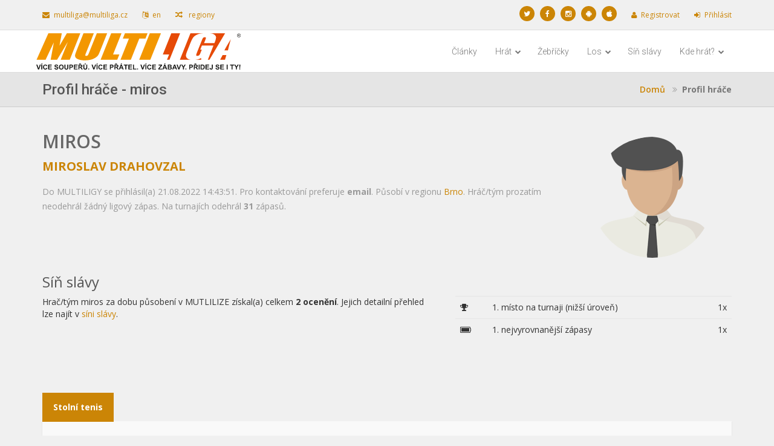

--- FILE ---
content_type: text/html; charset=utf-8
request_url: https://multiliga.cz/Brno/Player/PlayerCompetitionCompleteInfo?competitorCompetitionType=TableTennis&competitorName=miros&_=1768779488736
body_size: 426
content:






<div class="row">
    <div class="col-md-4">
        <h3>Stoln&#237; tenis</h3>
        
            <dl class="dl-horizontal">
            <dt>Rating</dt>
            <dd>1436</dd>
            <dt>Pořadí</dt>
            <dd>235.</dd>
            <dt>Odehráno</dt>
            <dd>31</dd>
            <dt>Výhry</dt>
            <dd>17</dd>
            <dt>Prohry</dt>
            <dd>14</dd>
            <dt>Aktuální kolo</dt>
            <dd>Nepřihl&#225;šen</dd>
    </dl>




            </div>

    <div class="col-md-8">
        <div class="div-loader-sub div-loader-chart" data-action="/Brno/Player/PlayerRating?competitorName=miros&amp;competitionType=TableTennis&amp;competitorRegion=Brno">
            
            <div class="lds-spinner"><div></div><div></div><div></div><div></div><div></div><div></div><div></div><div></div><div></div><div></div><div></div><div></div></div>
        </div>
        
    </div>
</div>



<div class="tabbable" id="TabsTableTennis"><ul class="nav nav-tabs"><li class="active"><a data-toggle="tab" href="#TabsTableTennis-1">Naposledy odehrané zápasy</a></li><li><a data-toggle="tab" href="#TabsTableTennis-2">Turnaje</a></li></ul><div class="tab-content"><div class="active tab-pane" id="TabsTableTennis-1">        <div class="div-loader-sub div-loader-matches" data-action="/Brno/Player/LastMatchs?competitorName=miros&amp;competitionType=TableTennis">
            <div class="lds-spinner"><div></div><div></div><div></div><div></div><div></div><div></div><div></div><div></div><div></div><div></div><div></div><div></div></div>
        </div>
        <div class="clearfix">
            <div class="pull-right">
                <a class="btn  btn-link" href="/Brno/Results/CompetitorHistory?competitorName=miros&amp;competitorResultType=RoundsAndTournaments&amp;selectedCompetition=TableTennis"><i class="fa fa-search"></i> Všechny zápasy</a>
            </div>
        </div>
</div><div class="tab-pane" id="TabsTableTennis-2">        <div class="div-loader-sub div-loader-matches" data-action="/Brno/Player/LastTournaments?competitorName=miros&amp;competitionType=TableTennis">
            <div class="lds-spinner"><div></div><div></div><div></div><div></div><div></div><div></div><div></div><div></div><div></div><div></div><div></div><div></div></div>
        </div>
        <div class="clearfix">
            <div class="pull-right">
                <a class="btn  btn-link" href="/Brno/Results/CompetitorHistory?competitorName=miros&amp;competitorResultType=Tournaments&amp;selectedCompetition=TableTennis"><i class="fa fa-search"></i> Všechny zápasy</a>
            </div>
        </div>
</div></div></div>

<script type="text/javascript">

    $(document).ready(function () {
        // nactu vnorene divy, nemuzu pouzit primo .div-loader, protoze to je trida, kterou mam v nadrazenem dokumentu
        LoadDiv($(".div-loader-sub"))
    });

</script>






--- FILE ---
content_type: text/html; charset=utf-8
request_url: https://multiliga.cz/Brno/Player/PlayerRating?competitorName=miros&competitionType=TableTennis&competitorRegion=Brno&_=1768779488737
body_size: 298
content:



<div class="row">
	<div class="col-md-12">
		<div id='TableTennis_container'></div><script type='text/javascript'>
Highcharts.setOptions({ global: { useUTC: true } });
var TableTennis;
$(document).ready(function() {
	TableTennis = new Highcharts.Chart({
		chart: { renderTo:'TableTennis_container', animation: false, backgroundColor: 'transparent', type: 'spline' }, 
		legend: { enabled: false }, 
		plotOptions: { series: { animation: false } }, 
		title: { text: 'vývoj ratingu ' }, 
		tooltip: { formatter: function() { return '<b>' + this.point.name + '</b><br>' + '<b>'+this.point.y + '</b>' + ' (odehráno '+ Highcharts.dateFormat('%e. %m. %Y', new Date(this.point.x)) + ')'; } }, 
		xAxis: { dateTimeLabelFormats: { day: '%e. %b.', month: '%m/%Y', year: '%b' }, title: { text: 'datum (měsíc/rok)' }, type: 'datetime' }, 
		yAxis: { title: { text: 'rating (-)' } }, 
		series: [{ data: [{ name: 'pinec-2022-06kolo-3', x: 1661216400000, y: 1430 }, { name: 'pinec-2022-06kolo-4', x: 1661994000000, y: 1421 }, { name: 'pinec-2022-09kolo-3', x: 1668650400000, y: 1446 }, { name: 'pinec-2023-6kolo-1', x: 1686186000000, y: 1430 }, { name: 'pinec-2023-7kolo-5', x: 1692838800000, y: 1436 }], name: 'Stolní tenis', color: '#468847' }]
	});
});
</script>

	</div>
</div>







--- FILE ---
content_type: text/html; charset=utf-8
request_url: https://multiliga.cz/Brno/Player/LastMatchs?competitorName=miros&competitionType=TableTennis&_=1768779488738
body_size: 276
content:






<table class="table table-condensed table-striped table-bordered"><thead><tr><th>Dom&#225;c&#237;</th><th>Host</th><th>V&#253;sledek</th><th>Kolo/turnaj</th><th class="hidden-xs">Datum</th><th class="text-right"></th></tr></thead><tr><td><a href="/Brno/Player/Detail?competitorName=B%C5%99e%C5%A5a">Břeťa</a></td><td><a href="/Brno/Player/Detail?competitorName=miros">miros</a></td><td>11:9 12:14 11:7</td><td><a href="/Brno/Tournaments/Detail/pinec-2023-7kolo-5">2023-7 5. turnaj (6. Kolo)</a></td><td class="hidden-xs">23.08.2023</td><td class="text-right">                <a class="btn btn-xs" href="/Brno/Match/Detail/938c71ec-e6eb-4b99-acb5-d0d03175c1bc"><span class="fa fa-search"></span></a>
</td></tr><tr><td><a href="/Brno/Player/Detail?competitorName=miros">miros</a></td><td><a href="/Brno/Player/Detail?competitorName=vpostolov">vpostolov</a></td><td>5:11 7:11</td><td><a href="/Brno/Tournaments/Detail/pinec-2023-7kolo-5">2023-7 5. turnaj (5. Kolo)</a></td><td class="hidden-xs">23.08.2023</td><td class="text-right">                <a class="btn btn-xs" href="/Brno/Match/Detail/a55503f8-87cd-4cdb-857f-c959de20e02b"><span class="fa fa-search"></span></a>
</td></tr><tr><td><a href="/Brno/Player/Detail?competitorName=miros">miros</a></td><td><a href="/Brno/Player/Detail?competitorName=TondaBartos03">Tonda.B</a></td><td>11:8 11:9</td><td><a href="/Brno/Tournaments/Detail/pinec-2023-7kolo-5">2023-7 5. turnaj (4. Kolo)</a></td><td class="hidden-xs">23.08.2023</td><td class="text-right">                <a class="btn btn-xs" href="/Brno/Match/Detail/5531a13f-d61b-4611-b6dc-8bea73203f67"><span class="fa fa-search"></span></a>
</td></tr><tr><td><a href="/Brno/Player/Detail?competitorName=miros">miros</a></td><td><a href="/Brno/Player/Detail?competitorName=Martinjan">Martinjan</a></td><td>11:8 12:10</td><td><a href="/Brno/Tournaments/Detail/pinec-2023-7kolo-5">2023-7 5. turnaj (3. Kolo)</a></td><td class="hidden-xs">23.08.2023</td><td class="text-right">                <a class="btn btn-xs" href="/Brno/Match/Detail/63976b09-85e1-42fc-a1a7-086fd0d805d8"><span class="fa fa-search"></span></a>
</td></tr><tr><td><a href="/Brno/Player/Detail?competitorName=miros">miros</a></td><td><a href="/Brno/Player/Detail?competitorName=Radek_isa">Radek_isa</a></td><td>11:8 6:11 7:11</td><td><a href="/Brno/Tournaments/Detail/pinec-2023-7kolo-5">2023-7 5. turnaj (2. Kolo)</a></td><td class="hidden-xs">23.08.2023</td><td class="text-right">                <a class="btn btn-xs" href="/Brno/Match/Detail/925ec0d8-5121-48a6-a540-4ea428e35fda"><span class="fa fa-search"></span></a>
</td></tr></table>

--- FILE ---
content_type: text/html; charset=utf-8
request_url: https://multiliga.cz/Brno/Player/LastTournaments?competitorName=miros&competitionType=TableTennis&_=1768779488739
body_size: 133
content:







<table class="table table-condensed table-striped table-bordered"><thead><tr><th class="col-md-1">Datum</th><th>N&#225;zev</th><th class="text - right col-md-1">Um&#237;stěn&#237;</th><th></th></tr></thead><tr><td>23.08.2023</td><td><a href="/Brno/Tournaments/Detail/pinec-2023-7kolo-5">7. kolo Sportega pingpongov&#233; ligy 2023 - 5. miniturnaj</a></td><td class="text-right">16/22</td><td class="text-right">				<a class="btn btn-xs" href="/Brno/Tournaments/Detail/pinec-2023-7kolo-5"><span class="fa fa-search"></span></a>
</td></tr><tr><td>07.06.2023</td><td><a href="/Brno/Tournaments/Detail/pinec-2023-6kolo-1">6. kolo Sportega pingpongov&#233; ligy 2023 - 1. miniturnaj</a></td><td class="text-right">13/22</td><td class="text-right">				<a class="btn btn-xs" href="/Brno/Tournaments/Detail/pinec-2023-6kolo-1"><span class="fa fa-search"></span></a>
</td></tr><tr><td>16.11.2022</td><td><a href="/Brno/Tournaments/Detail/pinec-2022-09kolo-3">9. kolo pingpongov&#233; ligy 2022 - 3. miniturnaj - zač&#225;tečn&#237;ci a m&#237;rně pokroč&#237;l&#237;</a></td><td class="text-right">1/22</td><td class="text-right">				<a class="btn btn-xs" href="/Brno/Tournaments/Detail/pinec-2022-09kolo-3"><span class="fa fa-search"></span></a>
</td></tr><tr><td>31.08.2022</td><td><a href="/Brno/Tournaments/Detail/pinec-2022-06kolo-4">6. kolo pingpongov&#233; ligy 2022 - 4. miniturnaj</a></td><td class="text-right">12/26</td><td class="text-right">				<a class="btn btn-xs" href="/Brno/Tournaments/Detail/pinec-2022-06kolo-4"><span class="fa fa-search"></span></a>
</td></tr><tr><td>22.08.2022</td><td><a href="/Brno/Tournaments/Detail/pinec-2022-06kolo-3">6. kolo pingpongov&#233; ligy 2022 - 3. miniturnaj</a></td><td class="text-right">15/23</td><td class="text-right">				<a class="btn btn-xs" href="/Brno/Tournaments/Detail/pinec-2022-06kolo-3"><span class="fa fa-search"></span></a>
</td></tr></table>

--- FILE ---
content_type: text/css
request_url: https://multiliga.cz/Content/color/orange.css
body_size: 1192
content:
/*------------------------------
 * Copyright 2016 Pixelized
 * http://www.pixelized.cz
 *
 * Roxie theme v1.2
------------------------------*/

/*------------------------------
	ORANGE #FFB23A
------------------------------*/

a,
.text-primary,
.btn-inverse:hover,
.btn-inverse:focus,
.nav.vertical-nav li a:hover,
form label,
.owl-carousel .owl-controls .owl-nav div,
.top-header .header-item,
.navbar-default .navbar-brand:hover,
.dropdown-menu > li > a:hover i,
.jumbotron6 #slide-3 .btn:first-child,
.jumbotron5 .btn:first-child,
.pagination > li > a:hover,
.pagination > li > span:hover,
#section-introduction h2,
#section-features .feature i,
.text-highlight span,
#section-portfolio .portfolio-item a:hover i,
footer h3 i,
footer .navbar-nav > li > a:hover,
#features .features-sidebar h3,
#features .features-content h3.features-title i,
#faq h3,
#services .service:hover h3,
#services.services1 .service i,
#services.services2 .service i,
#services.services3 .service i,
.profile h3 small,
.box h3,
.box ul li.active a,
.box ul li a:hover,
.box ul li a i,
.box.box-tags a:hover span,
.blog-post-detail span i,
.blog-timeline .blog-post .blog-post-info .month,
.comment a:hover,
#eshop .eshop-sidebar h3,
.shopping-cart-footer p.total-price,
.jumbotron6 #slide-3 .btn:hover,
.jumbotron5 .btn:hover,
.jumbotron3 .btn:hover,
#section-blog-posts .btn:hover,
#separator1 .btn:hover,
.comingsoon .brands li a:hover,
#profile-single .profile-body h2 small,
#eshop .eshop-sidebar .eshop-widget .checkbox input[type=checkbox]:checked + label:before,
.jumbotron-event .event-info h2,
#event-speakers .speaker .speaker-body h3,
#schedule .schedule-single-info i,
.countdown > div > span.countdown-number,
header.navbar-transparent .navbar-nav > li > a:hover, 
header.navbar-transparent .navbar-nav > li > a:focus,
header.navbar-transparent .navbar-nav > .active > a, 
header.navbar-transparent .navbar-nav > .active > a:hover, 
header.navbar-transparent .navbar-nav > .active > a:focus,
header.navbar-transparent .navbar-nav > .open > a, 
header.navbar-transparent .navbar-nav > .open > a:hover, 
header.navbar-transparent .navbar-nav > .open > a:focus {
	color:#CB8506;
}

.btn-primary,
.alert-primary,
.label-primary,
.panel-primary > .panel-heading,
.blog-timeline .blog-post:hover .blog-post-info,
.eshop-product .product-sale-label,
.popover-title,
.nav-tabs > li.active > a, 
.nav-tabs > li.active > a:hover, 
.nav-tabs > li.active > a:focus,
.overlay-wrapper .overlay,
.owl-carousel .owl-controls .owl-dot.active span,
.owl-carousel .owl-controls .owl-nav div:hover,
.brands.main li a,
.navbar-default .navbar-nav > .active > a, 
.navbar-default .navbar-nav > .active > a:hover, 
.navbar-default .navbar-nav > .active > a:focus,
.navbar-default .navbar-nav > .open > a, 
.navbar-default .navbar-nav > .open > a:hover, 
.navbar-default .navbar-nav > .open > a:focus,
.navbar-transparent.navbar-offset .navbar-nav > .active > a, 
.navbar-transparent.navbar-offset .navbar-nav > .active > a:hover, 
.navbar-transparent.navbar-offset .navbar-nav > .active > a:focus,
.navbar-transparent.navbar-offset .navbar-nav > .open > a, 
.navbar-transparent.navbar-offset .navbar-nav > .open > a:hover, 
.navbar-transparent.navbar-offset .navbar-nav > .open > a:focus,
.jumbotron6 #slide-3 .btn:first-child:hover,
.jumbotron5 .btn:first-child:hover,
.content-separator,
.bg-color-1,
.pagination > .active > a, 
.pagination > .active > span, 
.pagination > .active > a:hover, 
.pagination > .active > span:hover, 
.pagination > .active > a:focus, 
.pagination > .active > span:focus,
#section-features .feature:hover i,
.recent-blog-post .post-date,
.pricing-plan .pricing-plan-price,
#services.services2 .service:hover i,
#services.services3 .service:hover i,
.blog-header .vertical-nav li a:hover .badge,
.box ul li a span.badge,
.blog-timeline-mark,
#section-portfolio .portfolio-item .hover-overlay,
.hidden-control.owl-carousel .owl-controls .owl-nav div:hover,
.comingsoon .brands li a,
#profile-single .profile-body .profile-contacts li span,
#eshop .eshop-sidebar .eshop-widget .ui-slider .ui-slider-range,
.event-ticket.highlighted,
#scrolltop:hover,
.table > thead > tr > th {
    background-color:#CB8506;
}

.popover,
.navbar-nav > li > .dropdown-menu,
.jumbotron6 #slide-3 .btn:first-child,
.jumbotron5 .btn:first-child,
.pagination > .active > a, 
.pagination > .active > span, 
.pagination > .active > a:hover, 
.pagination > .active > span:hover, 
.pagination > .active > a:focus, 
.pagination > .active > span:focus,
#section-features .feature i,
.text-highlight,
#services.services2 .service i,
#services.services3 .service i,
#eshop .eshop-sidebar .eshop-widget .checkbox input[type=checkbox]:checked + label:before,
.countdown > div > span.countdown-number  {
	border-color:#CB8506;
}

.popover.left > .arrow {border-left-color:#FFAA01;}
.popover.right > .arrow {border-right-color:#FFAA01;}
.popover.top > .arrow {border-top-color:#FFAA01;}
.popover.bottom > .arrow {border-bottom-color:#FFAA01;}

/* TRANSPARENT */

.hidden-control.owl-carousel .owl-controls .owl-nav div,
.jumbotron-event p.event-date {
	background-color:rgba(203, 133, 6, 0.5);
}

.jumbotron6 h2,
.jumbotron5 h2,
.jumbotron3 h2,
.jumbotron-video h2,
.jumbotron-full-height #slide-2 h2,
.map-overlay {
	background-color:rgba(203, 133, 6, 0.8);
}

.jumbotron2,
.jumbotron4 {
	background-image: linear-gradient(rgba(203, 133, 6, 0.9), rgba(203, 133, 6, 0.9));
}

.jumbotron7 {
	background-image: linear-gradient(rgba(203, 133, 6, 0.6), rgba(203, 133, 6, 0.6)),url(../images/gplaypattern.png);
}

#section-blog-posts,
#section-testimonials,
#section-statistics,
.jumbotron1 {
	background-image: linear-gradient(rgba(203, 133, 6, 0.6), rgba(203, 133, 6, 0.6));
}

@media (max-width:767px) {
	.navbar-default .navbar-toggle:hover,
	.navbar-default .navbar-toggle:focus,
	.navbar-default .navbar-nav .open .dropdown-menu > li > a:hover,
	.navbar-default .navbar-nav .open .dropdown-menu > li > a:focus {
		color:#FFAA01;
	}
	
	.navbar-default .navbar-collapse {
		border-color:#FFAA01;
	}
}

/* DARKER #E39802 */

a:hover,
a:focus {
	color:#E39802;
}

.btn-primary:hover,
.btn-primary:focus,
.btn-primary:active,
.btn-primary.active,
.btn-primary.active:hover, 
.btn-primary.active:focus,
.btn-primary:active:hover,
.btn-primary:active:focus,
.pricing-plan h3,
.pricing-plan p {
	background-color:#E39802;
}

.btn-primary:hover,
.btn-primary:focus,
.btn-primary:active,
.btn-primary.active,
.btn-primary.active:hover,
.btn-primary.active:focus,
.btn-primary:active:hover,
.btn-primary:active:focus,
.blog-timeline .blog-post:hover .blog-post-info,
.eshop-product .product-sale-label {
	border-color:#E39802;
}

--- FILE ---
content_type: image/svg+xml
request_url: https://multiliga.cz/Content/images/Regions/Brno/logo.svg
body_size: 38969
content:
<?xml version="1.0" encoding="UTF-8" standalone="no"?>
<!-- Created with Inkscape (http://www.inkscape.org/) -->

<svg
   xmlns:dc="http://purl.org/dc/elements/1.1/"
   xmlns:cc="http://creativecommons.org/ns#"
   xmlns:rdf="http://www.w3.org/1999/02/22-rdf-syntax-ns#"
   xmlns:svg="http://www.w3.org/2000/svg"
   xmlns="http://www.w3.org/2000/svg"
   xmlns:sodipodi="http://sodipodi.sourceforge.net/DTD/sodipodi-0.dtd"
   xmlns:inkscape="http://www.inkscape.org/namespaces/inkscape"
   width="167.30211mm"
   height="29.714581mm"
   viewBox="0 0 167.30211 29.714581"
   version="1.1"
   id="svg1203"
   inkscape:version="0.92.3 (2405546, 2018-03-11)"
   sodipodi:docname="logo.svg">
  <defs
     id="defs1197" />
  <sodipodi:namedview
     id="base"
     pagecolor="#ffffff"
     bordercolor="#666666"
     borderopacity="1.0"
     inkscape:pageopacity="0.0"
     inkscape:pageshadow="2"
     inkscape:zoom="1.4"
     inkscape:cx="321.7172"
     inkscape:cy="-121.34549"
     inkscape:document-units="mm"
     inkscape:current-layer="layer1"
     showgrid="false"
     inkscape:window-width="4096"
     inkscape:window-height="2066"
     inkscape:window-x="-11"
     inkscape:window-y="168"
     inkscape:window-maximized="1"
     fit-margin-top="0"
     fit-margin-left="0"
     fit-margin-right="0"
     fit-margin-bottom="0" />
  <metadata
     id="metadata1200">
    <rdf:RDF>
      <cc:Work
         rdf:about="">
        <dc:format>image/svg+xml</dc:format>
        <dc:type
           rdf:resource="http://purl.org/dc/dcmitype/StillImage" />
        <dc:title></dc:title>
      </cc:Work>
    </rdf:RDF>
  </metadata>
  <g
     inkscape:label="Vrstva 1"
     inkscape:groupmode="layer"
     id="layer1"
     transform="translate(-2.3385286,-3.9522074)">
    <path
       style="display:inline;fill:#191917;fill-opacity:1;fill-rule:nonzero;stroke:none;stroke-width:0.35277778"
       d="m 167.68521,5.6471874 h 0.32659 c 0.15434,0 0.26183,-0.0234 0.31833,-0.0703 0.0565,-0.0455 0.0841,-0.10748 0.0841,-0.18466 0,-0.0482 -0.0124,-0.0923 -0.04,-0.13229 -0.0275,-0.0386 -0.0648,-0.0675 -0.11438,-0.0868 -0.0482,-0.0193 -0.13781,-0.0289 -0.2701,-0.0289 h -0.30454 z m -0.26872,0.93569 v -1.66329 h 0.57189 c 0.19567,0 0.33624,0.0152 0.42443,0.0455 0.0882,0.0303 0.1571,0.0854 0.20809,0.16123 0.0537,0.0758 0.0785,0.15848 0.0785,0.24392 0,0.12126 -0.0427,0.22737 -0.12953,0.31695 -0.0868,0.091 -0.20257,0.14193 -0.34589,0.15296 0.0592,0.0234 0.10611,0.0537 0.14194,0.0882 0.0661,0.0648 0.14882,0.17501 0.24529,0.32935 l 0.20257,0.32522 h -0.32797 l -0.14608,-0.26183 c -0.11713,-0.20671 -0.21084,-0.33486 -0.28111,-0.38723 -0.0496,-0.0386 -0.12127,-0.0579 -0.21636,-0.0579 h -0.15709 v 0.70694 z m 0.67799,-2.1456 c -0.21635,0 -0.42857,0.0551 -0.63389,0.16811 -0.20533,0.11025 -0.36656,0.2701 -0.48232,0.47681 -0.11575,0.2067 -0.17501,0.42305 -0.17501,0.64629 0,0.22325 0.0579,0.43684 0.17088,0.64079 0.11438,0.20533 0.27423,0.36381 0.47956,0.47818 0.20532,0.11438 0.41892,0.17088 0.64078,0.17088 0.22325,0 0.43684,-0.0565 0.64217,-0.17088 0.20533,-0.11437 0.3638,-0.27285 0.47818,-0.47818 0.113,-0.20395 0.1695,-0.41754 0.1695,-0.64079 0,-0.22324 -0.0579,-0.43959 -0.17363,-0.64629 -0.11438,-0.20671 -0.27561,-0.36656 -0.48232,-0.47681 -0.2067,-0.11299 -0.41754,-0.16811 -0.6339,-0.16811 m 0,-0.25494 c 0.26045,0 0.51401,0.0648 0.76068,0.19843 0.24805,0.13368 0.43959,0.32384 0.57878,0.57189 0.1378,0.24805 0.2067,0.50712 0.2067,0.77583 0,0.26597 -0.0675,0.52366 -0.20394,0.76895 -0.13643,0.24667 -0.3266,0.43684 -0.57189,0.57326 -0.24529,0.13643 -0.50161,0.20396 -0.77033,0.20396 -0.26733,0 -0.52365,-0.0675 -0.76894,-0.20396 -0.24529,-0.13642 -0.43684,-0.32659 -0.57327,-0.57326 -0.13642,-0.24529 -0.20532,-0.50298 -0.20532,-0.76895 0,-0.26871 0.0703,-0.52778 0.20808,-0.77583 0.13918,-0.24805 0.33211,-0.43821 0.58015,-0.57189 0.24667,-0.13367 0.50023,-0.19843 0.7593,-0.19843"
       id="path132"
       inkscape:connector-curvature="0" />
    <path
       style="display:inline;fill:#f39700;fill-opacity:1;fill-rule:nonzero;stroke:none;stroke-width:0.35277778"
       d="M 38.357695,3.9522074 29.710503,25.663197 H 22.30768 l 5.829103,-14.6582 -8.786372,14.6582 h -5.250325 l 2.597602,-14.32195 -6.7441204,14.32195 H 2.5507456 L 12.227331,3.9522074 H 23.18549 c -0.195678,1.305 -0.471286,2.84427 -0.833712,4.61505 L 21.355456,14.090427 27.338899,3.9522074 Z m 0,0"
       id="path134"
       inkscape:connector-curvature="0" />
    <path
       style="display:inline;fill:#f39700;fill-opacity:1;fill-rule:nonzero;stroke:none;stroke-width:0.35277778"
       d="M 60.322244,3.9522074 54.542752,18.462947 c -0.654568,1.644 -1.196136,2.79879 -1.621949,3.46576 -0.427193,0.66697 -1.175469,1.35048 -2.246204,2.05053 -1.070737,0.7028 -2.324753,1.23472 -3.763422,1.59714 -1.438675,0.36105 -3.035819,0.54295 -4.792819,0.54295 -1.944412,0 -3.574629,-0.2136 -4.893413,-0.64354 -1.317406,-0.42858 -2.208996,-0.98806 -2.670636,-1.6757 -0.464402,-0.68902 -0.610473,-1.41524 -0.439597,-2.18006 0.1695,-0.76343 0.742762,-2.3716 1.718416,-4.82175 L 40.949783,3.9522074 h 8.468046 L 42.934158,20.232347 c -0.377581,0.94809 -0.541567,1.55305 -0.491961,1.81625 0.04823,0.26459 0.308682,0.39688 0.778592,0.39688 0.536057,0 0.938446,-0.14469 1.20854,-0.43546 0.270098,-0.29215 0.62012,-0.97841 1.051444,-2.05879 L 51.852821,3.9522074 Z m 0,0"
       id="path136"
       inkscape:connector-curvature="0" />
    <path
       style="display:inline;fill:#f39700;fill-opacity:1;fill-rule:nonzero;stroke:none;stroke-width:0.35277778"
       d="M 72.070022,3.9522074 65.152269,21.318237 H 70.302 l -1.730817,4.34496 H 54.953407 L 63.600596,3.9522074 Z m 0,0"
       id="path138"
       inkscape:connector-curvature="0" />
    <path
       style="display:inline;fill:#f39700;fill-opacity:1;fill-rule:nonzero;stroke:none;stroke-width:0.35277778"
       d="m 93.371739,3.9522074 -1.73082,4.34495 h -5.02846 L 79.696084,25.663197 H 71.22666 L 78.144416,8.2971574 h -5.009171 l 1.729439,-4.34495 z m 0,0"
       id="path140"
       inkscape:connector-curvature="0" />
    <path
       style="display:inline;fill:#e64a07;fill-opacity:1;fill-rule:nonzero;stroke:none;stroke-width:0.35277778"
       d="m 144.00362,3.9522074 c 1.17271,0.0634 2.4033,0.21221 3.11023,0.56361 1.36564,0.678 2.11116,1.48553 2.23518,2.42121 0.12265,0.93294 -0.16812,2.2903 -0.87643,4.0679696 l -0.37483,0.93983 h -8.46804 l 0.7841,-1.9719796 c 0.49609,-1.24161 0.72485,-2.0202 0.68902,-2.33302 -0.0372,-0.31281 -0.35691,-0.46991 -0.9605,-0.46991 -0.52365,0 -0.93155,0.13505 -1.22645,0.40377 -0.2949,0.26734 -0.66284,0.95636 -1.10381,2.0643 l -4.14927,10.4193496 c -0.38861,0.97427 -0.54984,1.61644 -0.48645,1.92512 0.0648,0.3073 0.37896,0.46302 0.94258,0.46302 0.61598,0 1.10519,-0.17501 1.46623,-0.52366 0.35967,-0.34864 0.74001,-1.02801 1.14377,-2.03812 l 1.02526,-2.57555 h -1.25263 l 1.31465,-3.29764 h 9.45885 l -4.59713,11.65269 h 1.30775 L 156.80697,3.9522074 Z m 0,0"
       id="path142"
       inkscape:connector-curvature="0" />
    <path
       style="display:inline;fill:#e64a07;fill-opacity:1;fill-rule:nonzero;stroke:none;stroke-width:0.35277778"
       d="m 135.36746,25.034807 c -0.94121,0.29904 -2.04639,0.52228 -3.29352,0.62839 h 5.2269 l -0.15296,-1.55581 c -0.49334,0.37345 -1.1231,0.71934 -1.78042,0.92742"
       id="path144"
       inkscape:connector-curvature="0" />
    <path
       style="display:inline;fill:#e64a07;fill-opacity:1;fill-rule:nonzero;stroke:none;stroke-width:0.35277778"
       d="m 125.18375,23.718787 c -0.37345,-0.67938 -0.49196,-1.39182 -0.35553,-2.13872 0.13642,-0.7469 0.5016,-1.86587 1.09692,-3.35966 l 2.56866,-6.44922 c 0.82682,-2.0739496 1.59439,-3.5815196 2.30408,-4.5199596 0.70831,-0.93982 2.01331,-1.79972 3.91363,-2.58244 1.14239,-0.46854 3.16673,-0.64906 4.68533,-0.71658 H 128.469 l -8.67476,21.7109896 h 9.16809 c -0.72071,-0.0744 -1.35323,-0.21636 -1.9513,-0.46027 -0.44924,-0.18328 -1.45245,-0.80477 -1.82728,-1.48414"
       id="path146"
       inkscape:connector-curvature="0" />
    <path
       style="display:inline;fill:#e64a07;fill-opacity:1;fill-rule:nonzero;stroke:none;stroke-width:0.35277778"
       d="m 112.79794,3.9522074 -6.93566,17.3660296 h 5.1511 l -1.77078,4.34496 h 2.08222 l 8.67613,-21.7109896 z m 0,0"
       id="path148"
       inkscape:connector-curvature="0" />
    <path
       style="display:inline;fill:#f39700;fill-opacity:1;fill-rule:nonzero;stroke:none;stroke-width:0.35277778"
       d="M 95.187989,3.9522074 86.540802,25.663197 h 9.082647 L 104.32852,3.9522074 Z m 0,0"
       id="path150"
       inkscape:connector-curvature="0" />
    <path
       style="display:inline;fill:#e64a07;fill-opacity:1;fill-rule:nonzero;stroke:none;stroke-width:0.35277778"
       d="m 159.15102,17.913107 c 0.54983,-2.4598 1.33118,-5.49975 2.34266,-9.1198596 -2.51905,4.1575396 -4.27192,7.1974996 -5.25859,9.1198596 z m 0,0"
       id="path152"
       inkscape:connector-curvature="0" />
    <path
       style="display:inline;fill:#e64a07;fill-opacity:1;fill-rule:nonzero;stroke:none;stroke-width:0.35277778"
       d="m 154.8102,21.760587 -2.0712,3.90261 h 3.96875 l 1.13137,-3.90261 z m 0,0"
       id="path154"
       inkscape:connector-curvature="0" />
    <path
       style="display:inline;fill:#191917;fill-opacity:1;fill-rule:nonzero;stroke:none;stroke-width:0.35277778"
       d="m 3.7647976,33.596557 -1.426269,-3.99079 h 0.873676 l 1.008724,2.95451 0.977029,-2.95451 h 0.854384 l -1.427648,3.99079 z m 0,0"
       id="path188"
       inkscape:connector-curvature="0" />
    <path
       style="display:inline;fill:#191917;fill-opacity:1;fill-rule:nonzero;stroke:none;stroke-width:0.35277778"
       d="m 6.4395706,29.605767 h 0.806152 v 3.99079 h -0.806152 z m -0.09233,-0.22738 0.374826,-0.81442 h 0.858518 l -0.749653,0.81442 z m 0,0"
       id="path190"
       inkscape:connector-curvature="0" />
    <path
       style="display:inline;fill:#191917;fill-opacity:1;fill-rule:nonzero;stroke:none;stroke-width:0.35277778"
       d="m 10.565417,32.128947 0.781348,0.24805 c -0.11989,0.43546 -0.319705,0.7593 -0.598069,0.97014 -0.278364,0.21222 -0.631141,0.31695 -1.0597114,0.31695 -0.529167,0 -0.964627,-0.18053 -1.306381,-0.54295 -0.340375,-0.36105 -0.511251,-0.85576 -0.511251,-1.48415 0,-0.66421 0.170876,-1.1796 0.514008,-1.54753 0.343131,-0.36656 0.79375,-0.55122 1.353233,-0.55122 0.4878264,0 0.8847014,0.1447 1.1892474,0.4327 0.180523,0.17088 0.316949,0.41617 0.4079,0.73588 l -0.797885,0.19017 c -0.04685,-0.20671 -0.144694,-0.3707 -0.2949,-0.49058 -0.150206,-0.1199 -0.3321074,-0.17915 -0.5457034,-0.17915 -0.296278,0 -0.536057,0.10611 -0.719336,0.31833 -0.184657,0.21221 -0.276986,0.55672 -0.276986,1.03215 0,0.50298 0.09095,0.86265 0.272852,1.07625 0.180523,0.21497 0.416168,0.32245 0.706934,0.32245 0.213596,0 0.3982524,-0.0689 0.5525934,-0.20532 0.15434,-0.13505 0.264583,-0.35002 0.332107,-0.64217"
       id="path192"
       inkscape:connector-curvature="0" />
    <path
       style="display:inline;fill:#191917;fill-opacity:1;fill-rule:nonzero;stroke:none;stroke-width:0.35277778"
       d="m 12.03854,33.596557 v -3.99079 h 2.95727 v 0.67661 h -2.152495 v 0.88332 h 2.003669 v 0.67249 h -2.003669 v 1.08589 h 2.229665 v 0.67248 z m 0,0"
       id="path194"
       inkscape:connector-curvature="0" />
    <path
       style="display:inline;fill:#191917;fill-opacity:1;fill-rule:nonzero;stroke:none;stroke-width:0.35277778"
       d="m 17.100073,32.298447 0.784106,-0.0772 c 0.04685,0.26321 0.143316,0.45751 0.286631,0.58016 0.144696,0.12402 0.338999,0.18465 0.584289,0.18465 0.259073,0 0.454752,-0.0537 0.585667,-0.16398 0.132292,-0.10887 0.198438,-0.2384 0.198438,-0.38448 0,-0.0951 -0.02755,-0.175 -0.08406,-0.24115 -0.05512,-0.0661 -0.151585,-0.12403 -0.289391,-0.17225 -0.0937,-0.0331 -0.30868,-0.0909 -0.64492,-0.17502 -0.431327,-0.10749 -0.734494,-0.2384 -0.909507,-0.39549 -0.24391,-0.21911 -0.366557,-0.48645 -0.366557,-0.80202 0,-0.20258 0.0565,-0.39274 0.172254,-0.57051 0.115757,-0.17639 0.281122,-0.31144 0.498849,-0.40377 0.216355,-0.0923 0.47818,-0.13918 0.784105,-0.13918 0.501608,0 0.87781,0.11024 1.131369,0.32935 0.253559,0.21911 0.385851,0.51263 0.398255,0.87919 l -0.804775,0.0358 c -0.03447,-0.20533 -0.108867,-0.35278 -0.221865,-0.44235 -0.114378,-0.0896 -0.283877,-0.13505 -0.511253,-0.13505 -0.232886,0 -0.417544,0.0482 -0.549836,0.1447 -0.08406,0.0606 -0.126781,0.14469 -0.126781,0.24804 0,0.0937 0.03997,0.17501 0.119891,0.24116 0.100595,0.0854 0.347264,0.17501 0.740005,0.26734 0.391364,0.0923 0.682131,0.18741 0.869544,0.28663 0.187413,0.0992 0.334864,0.23427 0.440972,0.40652 0.106109,0.17088 0.158475,0.3831 0.158475,0.63528 0,0.22738 -0.06339,0.44235 -0.190172,0.64217 -0.126778,0.19843 -0.307301,0.34726 -0.538811,0.4451 -0.23289,0.0965 -0.522277,0.1447 -0.868165,0.1447 -0.50436,0 -0.89159,-0.11576 -1.161687,-0.34865 -0.271473,-0.23427 -0.432703,-0.57327 -0.48507,-1.01975"
       id="path196"
       inkscape:connector-curvature="0" />
    <path
       style="display:inline;fill:#191917;fill-opacity:1;fill-rule:nonzero;stroke:none;stroke-width:0.35277778"
       d="m 21.688944,31.598407 c 0,0.45199 0.104729,0.79513 0.312815,1.02802 0.208082,0.23288 0.472666,0.35001 0.795126,0.35001 0.321084,0 0.584288,-0.11575 0.789615,-0.34726 0.206707,-0.23151 0.31006,-0.57878 0.31006,-1.04042 0,-0.4575 -0.100598,-0.79926 -0.301791,-1.02388 -0.199817,-0.22462 -0.465776,-0.33762 -0.797884,-0.33762 -0.332106,0 -0.599447,0.11438 -0.803395,0.34176 -0.202573,0.22737 -0.304546,0.5705 -0.304546,1.02939 m -0.829582,0.0276 c 0,-0.40652 0.06064,-0.7469 0.181903,-1.02251 0.09095,-0.20395 0.214972,-0.38585 0.370692,-0.54708 0.157095,-0.16261 0.329349,-0.2825 0.516763,-0.35967 0.248048,-0.10473 0.53468,-0.15847 0.859895,-0.15847 0.587047,0 1.058334,0.18328 1.411112,0.54708 0.352777,0.36518 0.529166,0.8723 0.529166,1.52135 0,0.64493 -0.175009,1.14791 -0.525032,1.51171 -0.350019,0.36381 -0.818554,0.5457 -1.404221,0.5457 -0.593933,0 -1.065223,-0.18052 -1.415242,-0.54294 -0.350023,-0.36105 -0.525036,-0.8599 -0.525036,-1.49517"
       id="path198"
       inkscape:connector-curvature="0" />
    <path
       style="display:inline;fill:#191917;fill-opacity:1;fill-rule:nonzero;stroke:none;stroke-width:0.35277778"
       d="m 25.351768,29.607137 h 0.80615 v 2.16077 c 0,0.34313 0.0096,0.56499 0.02893,0.66697 0.03583,0.16261 0.117133,0.29352 0.246666,0.39274 0.129536,0.0992 0.307305,0.14882 0.531925,0.14882 0.228752,0 0.40101,-0.0469 0.518143,-0.14055 0.115753,-0.0937 0.186034,-0.20809 0.209462,-0.34451 0.02342,-0.13643 0.03447,-0.36243 0.03447,-0.678 v -2.20624 h 0.806154 v 2.09462 c 0,0.47956 -0.02205,0.81856 -0.06615,1.01561 -0.04272,0.19844 -0.122647,0.36519 -0.23978,0.50023 -0.117132,0.13643 -0.274228,0.24529 -0.46991,0.32522 -0.195683,0.0813 -0.451997,0.12127 -0.767567,0.12127 -0.38034,0 -0.669728,-0.0441 -0.866786,-0.13091 -0.197061,-0.0882 -0.352778,-0.20258 -0.467155,-0.34314 -0.114378,-0.14055 -0.188793,-0.28801 -0.224621,-0.44235 -0.05374,-0.22875 -0.07992,-0.56637 -0.07992,-1.01286 z m 0,0"
       id="path200"
       inkscape:connector-curvature="0" />
    <path
       style="display:inline;fill:#191917;fill-opacity:1;fill-rule:nonzero;stroke:none;stroke-width:0.35277778"
       d="m 30.188684,30.282377 v 1.13137 h 0.440971 c 0.316947,0 0.529167,-0.0207 0.636651,-0.0634 0.106108,-0.0413 0.190172,-0.10611 0.252185,-0.19568 0.06063,-0.0882 0.09095,-0.19155 0.09095,-0.31006 0,-0.14469 -0.04272,-0.26458 -0.128157,-0.35967 -0.08544,-0.0937 -0.192926,-0.15296 -0.323839,-0.17639 -0.09646,-0.0179 -0.289388,-0.0262 -0.580154,-0.0262 z m -0.806153,3.31418 v -3.98942 h 1.292598 c 0.490582,0 0.810289,0.0193 0.959114,0.0593 0.227375,0.0606 0.418923,0.19017 0.573265,0.38999 0.15434,0.20119 0.231511,0.46026 0.231511,0.77721 0,0.24529 -0.0441,0.452 -0.133668,0.61874 -0.0882,0.16674 -0.201197,0.29766 -0.337624,0.39274 -0.1378,0.0951 -0.276982,0.15847 -0.418923,0.18879 -0.191545,0.0386 -0.46991,0.0579 -0.835088,0.0579 h -0.525032 v 1.50482 z m 0,0"
       id="path202"
       inkscape:connector-curvature="0" />
    <path
       style="display:inline;fill:#191917;fill-opacity:1;fill-rule:nonzero;stroke:none;stroke-width:0.35277778"
       d="m 33.100477,33.596557 v -3.99079 h 2.958647 v 0.67661 h -2.152493 v 0.88332 h 2.002287 v 0.67249 h -2.002287 v 1.08589 h 2.228283 v 0.67248 z m 0,0"
       id="path204"
       inkscape:connector-curvature="0" />
    <path
       style="display:inline;fill:#191917;fill-opacity:1;fill-rule:nonzero;stroke:none;stroke-width:0.35277778"
       d="m 37.625955,31.293857 h 0.596689 c 0.385849,0 0.628385,-0.0165 0.723468,-0.0496 0.09647,-0.0317 0.17226,-0.0882 0.226002,-0.16812 0.05512,-0.0799 0.0813,-0.17915 0.0813,-0.29904 0,-0.13504 -0.03447,-0.24253 -0.106109,-0.32521 -0.07303,-0.0827 -0.173632,-0.13505 -0.304546,-0.1571 -0.06477,-0.008 -0.260453,-0.0124 -0.587047,-0.0124 h -0.629761 z m -0.402389,-2.7354 h 0.617361 l 0.294901,0.40514 0.315572,-0.40514 h 0.614606 l -0.563621,0.80339 h -0.70693 z m -0.402386,5.0381 v -3.98942 h 1.694984 c 0.427194,0 0.735875,0.0345 0.930177,0.10611 0.192929,0.073 0.347269,0.19982 0.464402,0.3831 0.115753,0.18327 0.173633,0.39274 0.173633,0.62838 0,0.29904 -0.08819,0.54708 -0.264583,0.74139 -0.175014,0.19568 -0.438216,0.31832 -0.788241,0.36931 0.173635,0.10197 0.316949,0.2136 0.431329,0.33487 0.112998,0.12126 0.265959,0.33761 0.457507,0.64767 l 0.487828,0.77859 h -0.96325 l -0.582912,-0.86816 c -0.206703,-0.31006 -0.348644,-0.50574 -0.424434,-0.58704 -0.07579,-0.0799 -0.157096,-0.13505 -0.242535,-0.16537 -0.08544,-0.0303 -0.220486,-0.0455 -0.405144,-0.0455 h -0.163986 v 1.66605 z m 0,0"
       id="path206"
       inkscape:connector-curvature="0" />
    <path
       style="display:inline;fill:#191917;fill-opacity:1;fill-rule:nonzero;stroke:none;stroke-width:0.35277778"
       d="m 42.672329,29.004937 c 0,-0.0661 -0.02341,-0.12402 -0.07028,-0.17088 -0.04686,-0.0469 -0.104732,-0.0717 -0.172259,-0.0717 -0.06615,0 -0.124021,0.0248 -0.170873,0.0717 -0.04685,0.0469 -0.07166,0.10473 -0.07166,0.17088 0,0.0675 0.02479,0.12402 0.07166,0.17088 0.04685,0.0482 0.104727,0.0717 0.170873,0.0717 0.06753,0 0.125402,-0.0234 0.172259,-0.0717 0.04685,-0.0469 0.07028,-0.10336 0.07028,-0.17088 m 0.290767,0 c 0,0.14745 -0.05236,0.27285 -0.155715,0.37758 -0.104733,0.10335 -0.230135,0.15572 -0.377587,0.15572 -0.146071,0 -0.271473,-0.0524 -0.376201,-0.15572 -0.104732,-0.10473 -0.157096,-0.23013 -0.157096,-0.37758 0,-0.14607 0.05236,-0.27285 0.157096,-0.3762 0.104728,-0.10474 0.23013,-0.1571 0.376201,-0.1571 0.147452,0 0.272854,0.0524 0.377587,0.15572 0.103351,0.10335 0.155715,0.22875 0.155715,0.37758 m -2.124932,0.60083 h 0.804775 v 2.16214 c 0,0.34313 0.01101,0.56499 0.0303,0.66697 0.03447,0.16261 0.117133,0.29352 0.246668,0.39274 0.129537,0.0992 0.307306,0.14882 0.531924,0.14882 0.228753,0 0.401007,-0.0469 0.516765,-0.14055 0.117134,-0.0937 0.186034,-0.20809 0.209463,-0.34451 0.02342,-0.13643 0.03583,-0.36243 0.03583,-0.678 v -2.20761 h 0.806154 v 2.09599 c 0,0.47956 -0.02204,0.81856 -0.06615,1.01561 -0.04272,0.19844 -0.122648,0.36519 -0.239779,0.50023 -0.117133,0.13643 -0.27423,0.24529 -0.46991,0.32522 -0.195683,0.0813 -0.451999,0.12127 -0.767567,0.12127 -0.381717,0 -0.669729,-0.0441 -0.866786,-0.13091 -0.197061,-0.0882 -0.352779,-0.20258 -0.467156,-0.34314 -0.114377,-0.14055 -0.190172,-0.28801 -0.225999,-0.44235 -0.05237,-0.22875 -0.07855,-0.56637 -0.07855,-1.01286 z m 0,0"
       id="path208"
       inkscape:connector-curvature="0" />
    <path
       style="display:inline;fill:#191917;fill-opacity:1;fill-rule:nonzero;stroke:none;stroke-width:0.35277778"
       d="m 44.86341,32.831747 h 0.764813 v 0.76481 H 44.86341 Z m 0,0"
       id="path210"
       inkscape:connector-curvature="0" />
    <path
       style="display:inline;fill:#191917;fill-opacity:1;fill-rule:nonzero;stroke:none;stroke-width:0.35277778"
       d="m 48.983745,33.596557 -1.426268,-3.99079 h 0.873675 l 1.0101,2.95451 0.977032,-2.95451 h 0.854382 l -1.429025,3.99079 z m 0,0"
       id="path212"
       inkscape:connector-curvature="0" />
    <path
       style="display:inline;fill:#191917;fill-opacity:1;fill-rule:nonzero;stroke:none;stroke-width:0.35277778"
       d="m 51.659897,29.605767 h 0.804775 v 3.99079 h -0.804775 z m -0.09371,-0.22738 0.376205,-0.81442 h 0.857139 l -0.748276,0.81442 z m 0,0"
       id="path214"
       inkscape:connector-curvature="0" />
    <path
       style="display:inline;fill:#191917;fill-opacity:1;fill-rule:nonzero;stroke:none;stroke-width:0.35277778"
       d="m 55.785743,32.128947 0.781347,0.24805 c -0.119888,0.43546 -0.319707,0.7593 -0.59807,0.97014 -0.278363,0.21222 -0.632518,0.31695 -1.059711,0.31695 -0.530543,0 -0.966005,-0.18053 -1.306378,-0.54295 -0.341754,-0.36105 -0.512633,-0.85576 -0.512633,-1.48415 0,-0.66421 0.172257,-1.1796 0.515387,-1.54753 0.343133,-0.36656 0.79375,-0.55122 1.351854,-0.55122 0.487829,0 0.884704,0.1447 1.18925,0.4327 0.181901,0.17088 0.318325,0.41617 0.409276,0.73588 l -0.797886,0.19017 c -0.04685,-0.20671 -0.146071,-0.3707 -0.294896,-0.49058 -0.150207,-0.1199 -0.332108,-0.17915 -0.545706,-0.17915 -0.296275,0 -0.536057,0.10611 -0.720715,0.31833 -0.183277,0.21221 -0.275606,0.55672 -0.275606,1.03215 0,0.50298 0.09095,0.86265 0.271474,1.07625 0.181901,0.21497 0.417546,0.32245 0.708313,0.32245 0.213595,0 0.398251,-0.0689 0.55259,-0.20532 0.154342,-0.13505 0.264583,-0.35002 0.33211,-0.64217"
       id="path216"
       inkscape:connector-curvature="0" />
    <path
       style="display:inline;fill:#191917;fill-opacity:1;fill-rule:nonzero;stroke:none;stroke-width:0.35277778"
       d="m 57.257486,33.596557 v -3.99079 h 2.95865 v 0.67661 h -2.152497 v 0.88332 h 2.00229 v 0.67249 h -2.00229 v 1.08589 h 2.228289 v 0.67248 z m 0,0"
       id="path218"
       inkscape:connector-curvature="0" />
    <path
       style="display:inline;fill:#191917;fill-opacity:1;fill-rule:nonzero;stroke:none;stroke-width:0.35277778"
       d="m 63.329123,30.282377 v 1.13137 h 0.440973 c 0.318328,0 0.530545,-0.0207 0.636654,-0.0634 0.107489,-0.0413 0.191547,-0.10611 0.252179,-0.19568 0.06064,-0.0882 0.09095,-0.19155 0.09095,-0.31006 0,-0.14469 -0.04272,-0.26458 -0.12678,-0.35967 -0.08544,-0.0937 -0.194302,-0.15296 -0.323839,-0.17639 -0.09647,-0.0179 -0.290767,-0.0262 -0.580155,-0.0262 z m -0.804773,3.31418 v -3.98942 h 1.292598 c 0.489204,0 0.808908,0.0193 0.957739,0.0593 0.228756,0.0606 0.420299,0.19017 0.574641,0.38999 0.154339,0.20119 0.23151,0.46026 0.23151,0.77721 0,0.24529 -0.04547,0.452 -0.133667,0.61874 -0.08958,0.16674 -0.202573,0.29766 -0.339,0.39274 -0.136425,0.0951 -0.275606,0.15847 -0.417545,0.18879 -0.192926,0.0386 -0.471289,0.0579 -0.835091,0.0579 h -0.526412 v 1.50482 z m 0,0"
       id="path220"
       inkscape:connector-curvature="0" />
    <path
       style="display:inline;fill:#191917;fill-opacity:1;fill-rule:nonzero;stroke:none;stroke-width:0.35277778"
       d="m 67.049829,31.293857 h 0.596688 c 0.38585,0 0.627009,-0.0165 0.723469,-0.0496 0.09646,-0.0317 0.172259,-0.0882 0.226001,-0.16812 0.05374,-0.0799 0.0813,-0.17915 0.0813,-0.29904 0,-0.13504 -0.03583,-0.24253 -0.107487,-0.32521 -0.07166,-0.0827 -0.172254,-0.13505 -0.303167,-0.1571 -0.06477,-0.008 -0.261829,-0.0124 -0.588423,-0.0124 h -0.628381 z m -0.402389,-2.7354 h 0.61736 l 0.293523,0.40514 0.31695,-0.40514 h 0.614606 l -0.563621,0.80339 h -0.706929 z m -0.402387,5.0381 v -3.98942 h 1.694985 c 0.425817,0 0.735875,0.0345 0.928801,0.10611 0.194302,0.073 0.348644,0.19982 0.464397,0.3831 0.117133,0.18327 0.175014,0.39274 0.175014,0.62838 0,0.29904 -0.0882,0.54708 -0.264584,0.74139 -0.17639,0.19568 -0.439597,0.31832 -0.789617,0.36931 0.175011,0.10197 0.318326,0.2136 0.431324,0.33487 0.114379,0.12126 0.265964,0.33761 0.458888,0.64767 l 0.487828,0.77859 H 68.86746 l -0.581533,-0.86816 c -0.206703,-0.31006 -0.348644,-0.50574 -0.424434,-0.58704 -0.07717,-0.0799 -0.157096,-0.13505 -0.242535,-0.16537 -0.08544,-0.0303 -0.220485,-0.0455 -0.405143,-0.0455 h -0.163986 v 1.66605 z m 0,0"
       id="path222"
       inkscape:connector-curvature="0" />
    <path
       style="display:inline;fill:#191917;fill-opacity:1;fill-rule:nonzero;stroke:none;stroke-width:0.35277778"
       d="m 71.369977,29.378387 0.374827,-0.81442 h 0.857139 l -0.748276,0.81442 z m 1.011481,2.63894 -0.549839,-1.48001 -0.538813,1.48001 z m 1.484146,1.57923 h -0.876433 l -0.348644,-0.90675 h -1.595765 l -0.329354,0.90675 h -0.854382 l 1.554428,-3.99079 h 0.851627 z m 0,0"
       id="path224"
       inkscape:connector-curvature="0" />
    <path
       style="display:inline;fill:#191917;fill-opacity:1;fill-rule:nonzero;stroke:none;stroke-width:0.35277778"
       d="m 75.189901,33.596557 v -3.31418 h -1.183735 v -0.67661 h 3.170865 v 0.67661 h -1.180979 v 3.31418 z m 0,0"
       id="path226"
       inkscape:connector-curvature="0" />
    <path
       style="display:inline;fill:#191917;fill-opacity:1;fill-rule:nonzero;stroke:none;stroke-width:0.35277778"
       d="m 77.696551,33.596557 v -3.99079 h 2.958647 v 0.67661 h -2.152494 v 0.88332 h 2.003669 v 0.67249 h -2.003669 v 1.08589 h 2.228289 v 0.67248 z m 0,0"
       id="path228"
       inkscape:connector-curvature="0" />
    <path
       style="display:inline;fill:#191917;fill-opacity:1;fill-rule:nonzero;stroke:none;stroke-width:0.35277778"
       d="m 81.436547,33.596557 v -3.95772 h 0.806151 v 3.28524 h 2.00229 v 0.67248 z m 0,0"
       id="path230"
       inkscape:connector-curvature="0" />
    <path
       style="display:inline;fill:#191917;fill-opacity:1;fill-rule:nonzero;stroke:none;stroke-width:0.35277778"
       d="m 84.81412,32.831747 h 0.764807 v 0.76481 H 84.81412 Z m 0,0"
       id="path232"
       inkscape:connector-curvature="0" />
    <path
       style="display:inline;fill:#191917;fill-opacity:1;fill-rule:nonzero;stroke:none;stroke-width:0.35277778"
       d="m 88.934453,33.596557 -1.426271,-3.99079 h 0.873678 l 1.010099,2.95451 0.97703,-2.95451 h 0.85438 l -1.42902,3.99079 z m 0,0"
       id="path234"
       inkscape:connector-curvature="0" />
    <path
       style="display:inline;fill:#191917;fill-opacity:1;fill-rule:nonzero;stroke:none;stroke-width:0.35277778"
       d="m 91.610599,29.605767 h 0.80478 v 3.99079 h -0.80478 z m -0.0937,-0.22738 0.37621,-0.81442 h 0.85714 l -0.74828,0.81442 z m 0,0"
       id="path236"
       inkscape:connector-curvature="0" />
    <path
       style="display:inline;fill:#191917;fill-opacity:1;fill-rule:nonzero;stroke:none;stroke-width:0.35277778"
       d="m 95.736449,32.128947 0.78135,0.24805 c -0.11989,0.43546 -0.31971,0.7593 -0.59807,0.97014 -0.27836,0.21222 -0.63252,0.31695 -1.05971,0.31695 -0.53055,0 -0.96601,-0.18053 -1.30638,-0.54295 -0.34176,-0.36105 -0.51263,-0.85576 -0.51263,-1.48415 0,-0.66421 0.17225,-1.1796 0.51539,-1.54753 0.34313,-0.36656 0.79375,-0.55122 1.35185,-0.55122 0.48783,0 0.8847,0.1447 1.18925,0.4327 0.1819,0.17088 0.31832,0.41617 0.40928,0.73588 l -0.79789,0.19017 c -0.0469,-0.20671 -0.14607,-0.3707 -0.2949,-0.49058 -0.15021,-0.1199 -0.33211,-0.17915 -0.5457,-0.17915 -0.29628,0 -0.53606,0.10611 -0.72072,0.31833 -0.18327,0.21221 -0.2756,0.55672 -0.2756,1.03215 0,0.50298 0.091,0.86265 0.27147,1.07625 0.1819,0.21497 0.41754,0.32245 0.70831,0.32245 0.2136,0 0.39825,-0.0689 0.55259,-0.20532 0.15435,-0.13505 0.26459,-0.35002 0.33211,-0.64217"
       id="path238"
       inkscape:connector-curvature="0" />
    <path
       style="display:inline;fill:#191917;fill-opacity:1;fill-rule:nonzero;stroke:none;stroke-width:0.35277778"
       d="m 97.208199,33.596557 v -3.99079 h 2.958641 v 0.67661 h -2.152491 v 0.88332 h 2.002291 v 0.67249 h -2.002291 v 1.08589 h 2.228291 v 0.67248 z m 0,0"
       id="path240"
       inkscape:connector-curvature="0" />
    <path
       style="display:inline;fill:#191917;fill-opacity:1;fill-rule:nonzero;stroke:none;stroke-width:0.35277778"
       d="m 102.12917,33.596557 v -0.7276 l 2.096,-2.58658 h -1.85898 v -0.67661 h 2.92007 v 0.627 l -2.18557,2.69131 h 2.26963 v 0.67248 z m 0,0"
       id="path242"
       inkscape:connector-curvature="0" />
    <path
       style="display:inline;fill:#191917;fill-opacity:1;fill-rule:nonzero;stroke:none;stroke-width:0.35277778"
       d="m 106.98124,29.378387 0.37621,-0.81442 h 0.85714 l -0.74828,0.81442 z m 1.01286,2.63894 -0.54984,-1.48001 -0.53881,1.48001 z m 1.48277,1.57923 h -0.87643 l -0.34727,-0.90675 h -1.59577 l -0.32935,0.90675 h -0.85438 l 1.55443,-3.99079 h 0.85162 z m 0,0"
       id="path244"
       inkscape:connector-curvature="0" />
    <path
       style="display:inline;fill:#191917;fill-opacity:1;fill-rule:nonzero;stroke:none;stroke-width:0.35277778"
       d="m 110.71297,31.857477 v 1.0666 h 0.74552 c 0.29077,0 0.47404,-0.008 0.55259,-0.0248 0.11989,-0.0207 0.21773,-0.0744 0.29215,-0.15847 0.0758,-0.0841 0.11299,-0.19843 0.11299,-0.339 0,-0.11989 -0.0289,-0.22186 -0.0868,-0.30454 -0.0579,-0.0841 -0.14194,-0.1447 -0.25218,-0.18328 -0.10887,-0.0372 -0.34727,-0.0565 -0.71382,-0.0565 z m 0,-1.5875 v 0.92329 h 0.52779 c 0.31419,0 0.5085,-0.004 0.58567,-0.0138 0.1378,-0.0165 0.24667,-0.0634 0.32521,-0.14194 0.0786,-0.0799 0.11851,-0.18328 0.11851,-0.31282 0,-0.12264 -0.0345,-0.22324 -0.10197,-0.30041 -0.0689,-0.0772 -0.1695,-0.12402 -0.30455,-0.14056 -0.0799,-0.008 -0.30868,-0.0138 -0.68764,-0.0138 z m -0.80615,-0.66421 h 1.59577 c 0.31557,0 0.55121,0.0138 0.70555,0.04 0.15572,0.0262 0.2949,0.0813 0.41617,0.16536 0.12264,0.0827 0.22462,0.1943 0.3073,0.33348 0.0813,0.13781 0.12127,0.29353 0.12127,0.46578 0,0.18741 -0.0496,0.35829 -0.15021,0.51539 -0.10059,0.15572 -0.23702,0.27285 -0.40927,0.3514 0.24253,0.0703 0.42994,0.19017 0.55948,0.36104 0.13091,0.17088 0.19706,0.37069 0.19706,0.60083 0,0.1819 -0.0427,0.35829 -0.12678,0.53054 -0.0841,0.17088 -0.19982,0.30731 -0.34589,0.41066 -0.14607,0.10197 -0.32659,0.16537 -0.54019,0.18879 -0.13367,0.0152 -0.45888,0.0234 -0.97152,0.0275 h -1.35874 z m 0,0"
       id="path246"
       inkscape:connector-curvature="0" />
    <path
       style="display:inline;fill:#191917;fill-opacity:1;fill-rule:nonzero;stroke:none;stroke-width:0.35277778"
       d="m 116.0446,32.017327 -0.54983,-1.48001 -0.53882,1.48001 z m 1.48415,1.57923 h -0.87643 l -0.34865,-0.90675 h -1.59439 l -0.32935,0.90675 h -0.85576 l 1.55443,-3.99079 h 0.85162 z m 0,0"
       id="path248"
       inkscape:connector-curvature="0" />
    <path
       style="display:inline;fill:#191917;fill-opacity:1;fill-rule:nonzero;stroke:none;stroke-width:0.35277778"
       d="m 118.55952,33.596557 -1.42627,-3.99079 h 0.87368 l 1.0101,2.95451 0.97703,-2.95451 h 0.85438 l -1.42902,3.99079 z m 0,0"
       id="path250"
       inkscape:connector-curvature="0" />
    <path
       style="display:inline;fill:#191917;fill-opacity:1;fill-rule:nonzero;stroke:none;stroke-width:0.35277778"
       d="m 122.30779,33.596557 v -1.67982 l -1.4621,-2.31097 h 0.94395 l 0.93983,1.57923 0.91915,-1.57923 h 0.92879 l -1.46761,2.31648 v 1.67431 z m 0,0"
       id="path252"
       inkscape:connector-curvature="0" />
    <path
       style="display:inline;fill:#191917;fill-opacity:1;fill-rule:nonzero;stroke:none;stroke-width:0.35277778"
       d="m 124.35417,32.831747 h 0.76481 v 0.76481 h -0.76481 z m 0,0"
       id="path254"
       inkscape:connector-curvature="0" />
    <path
       style="display:inline;fill:#191917;fill-opacity:1;fill-rule:nonzero;stroke:none;stroke-width:0.35277778"
       d="m 128.26229,30.282377 v 1.13137 h 0.44097 c 0.31695,0 0.52917,-0.0207 0.63665,-0.0634 0.10749,-0.0413 0.19155,-0.10611 0.25218,-0.19568 0.0606,-0.0882 0.091,-0.19155 0.091,-0.31006 0,-0.14469 -0.0427,-0.26458 -0.12816,-0.35967 -0.0854,-0.0937 -0.19293,-0.15296 -0.32384,-0.17639 -0.0965,-0.0179 -0.28939,-0.0262 -0.58016,-0.0262 z m -0.80615,3.31418 v -3.98942 h 1.29397 c 0.48921,0 0.80891,0.0193 0.95774,0.0593 0.22738,0.0606 0.41892,0.19017 0.57327,0.38999 0.15434,0.20119 0.23151,0.46026 0.23151,0.77721 0,0.24529 -0.0441,0.452 -0.1323,0.61874 -0.0896,0.16674 -0.20257,0.29766 -0.339,0.39274 -0.1378,0.0951 -0.27698,0.15847 -0.41892,0.18879 -0.19155,0.0386 -0.46991,0.0579 -0.83509,0.0579 h -0.52503 v 1.50482 z m 0,0"
       id="path256"
       inkscape:connector-curvature="0" />
    <path
       style="display:inline;fill:#191917;fill-opacity:1;fill-rule:nonzero;stroke:none;stroke-width:0.35277778"
       d="m 131.98299,31.293857 h 0.59532 c 0.38585,0 0.62838,-0.0165 0.72346,-0.0496 0.0965,-0.0317 0.17226,-0.0882 0.22738,-0.16812 0.0537,-0.0799 0.0813,-0.17915 0.0813,-0.29904 0,-0.13504 -0.0358,-0.24253 -0.10749,-0.32521 -0.073,-0.0827 -0.17364,-0.13505 -0.30455,-0.1571 -0.0648,-0.008 -0.26045,-0.0124 -0.58704,-0.0124 h -0.62839 z m -0.40376,-2.7354 h 0.61736 l 0.2949,0.40514 0.31557,-0.40514 h 0.6146 l -0.56361,0.80339 h -0.70694 z m -0.40239,5.0381 v -3.98942 h 1.69499 c 0.42719,0 0.73725,0.0345 0.93017,0.10611 0.19293,0.073 0.34727,0.19982 0.4644,0.3831 0.11576,0.18327 0.17363,0.39274 0.17363,0.62838 0,0.29904 -0.0882,0.54708 -0.2632,0.74139 -0.17639,0.19568 -0.4396,0.31832 -0.78962,0.36931 0.17363,0.10197 0.31833,0.2136 0.43133,0.33487 0.113,0.12126 0.26596,0.33761 0.45889,0.64767 l 0.48644,0.77859 h -0.96325 l -0.5829,-0.86816 c -0.20671,-0.31006 -0.34727,-0.50574 -0.42444,-0.58704 -0.0758,-0.0799 -0.1571,-0.13505 -0.24254,-0.16537 -0.0854,-0.0303 -0.22048,-0.0455 -0.40514,-0.0455 h -0.16261 v 1.66605 z m 0,0"
       id="path258"
       inkscape:connector-curvature="0" />
    <path
       style="display:inline;fill:#191917;fill-opacity:1;fill-rule:nonzero;stroke:none;stroke-width:0.35277778"
       d="m 135.17453,29.605767 h 0.80615 v 3.99079 h -0.80615 z m 0,0"
       id="path260"
       inkscape:connector-curvature="0" />
    <path
       style="display:inline;fill:#191917;fill-opacity:1;fill-rule:nonzero;stroke:none;stroke-width:0.35277778"
       d="m 137.55027,30.282377 v 2.6417 h 0.6022 c 0.22462,0 0.38723,-0.0124 0.48782,-0.0372 0.12954,-0.0331 0.2384,-0.0882 0.32522,-0.16674 0.0854,-0.0786 0.15572,-0.20671 0.20946,-0.38585 0.0551,-0.17776 0.0827,-0.42168 0.0827,-0.73036 0,-0.3073 -0.0276,-0.54571 -0.0827,-0.70969 -0.0537,-0.16536 -0.12953,-0.2949 -0.22875,-0.38723 -0.0965,-0.0923 -0.22187,-0.15434 -0.37207,-0.18741 -0.113,-0.0262 -0.33349,-0.0372 -0.66146,-0.0372 z m -0.80478,-0.67524 h 1.47174 c 0.33212,0 0.58567,0.0248 0.75931,0.0758 0.23426,0.0689 0.43408,0.19155 0.6022,0.36794 0.16674,0.17501 0.29352,0.38998 0.38034,0.6463 0.0868,0.25356 0.13091,0.56913 0.13091,0.94257 0,0.32798 -0.0413,0.61186 -0.12264,0.84888 -0.0992,0.29076 -0.24254,0.52503 -0.4272,0.70555 -0.13918,0.13643 -0.32797,0.24116 -0.56637,0.31833 -0.17777,0.0551 -0.41479,0.0841 -0.71245,0.0841 h -1.51584 z m 0,0"
       id="path262"
       inkscape:connector-curvature="0" />
    <path
       style="display:inline;fill:#191917;fill-opacity:1;fill-rule:nonzero;stroke:none;stroke-width:0.35277778"
       d="m 140.7735,33.596557 v -3.99079 h 2.95864 v 0.67661 h -2.15387 v 0.88332 h 2.00367 v 0.67249 h -2.00367 v 1.08589 h 2.22967 v 0.67248 z m 0,0"
       id="path264"
       inkscape:connector-curvature="0" />
    <path
       style="display:inline;fill:#191917;fill-opacity:1;fill-rule:nonzero;stroke:none;stroke-width:0.35277778"
       d="m 145.93012,29.607137 h 0.80339 v 2.52457 c 0,0.33073 -0.0289,0.58429 -0.0868,0.76205 -0.0785,0.23289 -0.21911,0.41893 -0.42444,0.55949 -0.20533,0.14056 -0.47542,0.21084 -0.81166,0.21084 -0.39412,0 -0.69591,-0.11025 -0.90813,-0.33073 -0.21222,-0.22049 -0.31971,-0.54295 -0.32246,-0.97014 l 0.76068,-0.0868 c 0.008,0.22875 0.0413,0.38998 0.10059,0.48369 0.0868,0.14469 0.21911,0.21635 0.39688,0.21635 0.17914,0 0.3073,-0.0524 0.38171,-0.15434 0.0744,-0.10197 0.11025,-0.31557 0.11025,-0.63803 z m 0,0"
       id="path266"
       inkscape:connector-curvature="0" />
    <path
       style="display:inline;fill:#191917;fill-opacity:1;fill-rule:nonzero;stroke:none;stroke-width:0.35277778"
       d="m 148.93562,32.298447 0.7841,-0.0772 c 0.0469,0.26321 0.14332,0.45751 0.28663,0.58016 0.1447,0.12402 0.339,0.18465 0.58429,0.18465 0.25908,0 0.45475,-0.0537 0.58567,-0.16398 0.13229,-0.10887 0.19706,-0.2384 0.19706,-0.38448 0,-0.0951 -0.0276,-0.175 -0.0827,-0.24115 -0.0551,-0.0661 -0.15159,-0.12403 -0.28939,-0.17225 -0.0937,-0.0331 -0.30868,-0.0909 -0.64492,-0.17502 -0.43133,-0.10749 -0.73588,-0.2384 -0.90951,-0.39549 -0.24391,-0.21911 -0.36794,-0.48645 -0.36794,-0.80202 0,-0.20258 0.0579,-0.39274 0.17364,-0.57051 0.11575,-0.17639 0.28112,-0.31144 0.49884,-0.40377 0.21636,-0.0923 0.47819,-0.13918 0.78411,-0.13918 0.50023,0 0.87781,0.11024 1.13137,0.32935 0.25218,0.21911 0.38585,0.51263 0.39825,0.87919 l -0.80477,0.0358 c -0.0358,-0.20533 -0.10887,-0.35278 -0.22324,-0.44235 -0.113,-0.0896 -0.2825,-0.13505 -0.50988,-0.13505 -0.23288,0 -0.41754,0.0482 -0.54983,0.1447 -0.0841,0.0606 -0.12679,0.14469 -0.12679,0.24804 0,0.0937 0.0386,0.17501 0.1199,0.24116 0.10059,0.0854 0.34726,0.17501 0.73862,0.26734 0.39275,0.0923 0.68213,0.18741 0.86955,0.28663 0.18879,0.0992 0.33486,0.23427 0.44097,0.40652 0.10749,0.17088 0.15985,0.3831 0.15985,0.63528 0,0.22738 -0.0634,0.44235 -0.19017,0.64217 -0.12678,0.19843 -0.3073,0.34726 -0.53881,0.4451 -0.23289,0.0965 -0.52228,0.1447 -0.86817,0.1447 -0.50436,0 -0.89159,-0.11576 -1.16306,-0.34865 -0.2701,-0.23427 -0.43133,-0.57327 -0.48369,-1.01975"
       id="path268"
       inkscape:connector-curvature="0" />
    <path
       style="display:inline;fill:#191917;fill-opacity:1;fill-rule:nonzero;stroke:none;stroke-width:0.35277778"
       d="m 152.85751,33.596557 v -3.99079 h 2.95865 v 0.67661 h -2.15387 v 0.88332 h 2.00367 v 0.67249 h -2.00367 v 1.08589 h 2.22966 v 0.67248 z m 0,0"
       id="path270"
       inkscape:connector-curvature="0" />
    <path
       style="display:inline;fill:#191917;fill-opacity:1;fill-rule:nonzero;stroke:none;stroke-width:0.35277778"
       d="m 158.09957,29.605767 h 0.80478 v 3.99079 h -0.80478 z m 0,0"
       id="path272"
       inkscape:connector-curvature="0" />
    <path
       style="display:inline;fill:#191917;fill-opacity:1;fill-rule:nonzero;stroke:none;stroke-width:0.35277778"
       d="m 162.11931,33.596557 v -3.31418 h -1.18374 v -0.67661 h 3.17087 v 0.67661 h -1.18236 v 3.31418 z m 0,0"
       id="path274"
       inkscape:connector-curvature="0" />
    <path
       style="display:inline;fill:#191917;fill-opacity:1;fill-rule:nonzero;stroke:none;stroke-width:0.35277778"
       d="m 165.67327,33.596557 v -1.67982 l -1.4621,-2.31097 h 0.94534 l 0.93844,1.57923 0.92053,-1.57923 h 0.92742 l -1.46623,2.31648 v 1.67431 z m 0,0"
       id="path276"
       inkscape:connector-curvature="0" />
    <path
       style="display:inline;fill:#191917;fill-opacity:1;fill-rule:nonzero;stroke:none;stroke-width:0.35277778"
       d="m 168.47069,32.831747 h 0.76481 v 0.76481 h -0.76481 z m 0.16674,-0.2632 -0.19844,-2.02572 v -0.93706 h 0.82683 v 0.93706 l -0.19569,2.02572 z m 0,0"
       id="path278"
       inkscape:connector-curvature="0" />
  </g>
</svg>


--- FILE ---
content_type: text/javascript; charset=utf-8
request_url: https://multiliga.cz/bundles/jqueryplugins?v=lR_rL0Bc1SlwI69U1MMXcDYWjJS24wowpOWzrd_ko1Y1
body_size: 20861
content:
function onYouTubeIframeAPIReady(){ytp.YTAPIReady||(ytp.YTAPIReady=!0,jQuery(document).trigger("YTAPIReady"))}function uncamel(n){return n.replace(/([A-Z])/g,function(n){return"-"+n.toLowerCase()})}function setUnit(n,t){return"string"!=typeof n||n.match(/^[\-0-9\.]+jQuery/)?""+n+t:n}function setFilter(n,t,i){var u=uncamel(t),r=jQuery.browser.mozilla?"":jQuery.CSS.sfx;n[r+"filter"]=n[r+"filter"]||"";i=setUnit(i>jQuery.CSS.filters[t].max?jQuery.CSS.filters[t].max:i,jQuery.CSS.filters[t].unit);n[r+"filter"]+=u+"("+i+") ";delete n[t]}var ytp,getYTPVideoID,nAgt,nameOffset,verOffset,ix,start,end;(function(n){var t,ut,v,o,w,h,wt,c="Close",bt="BeforeClose",ii="AfterClose",ri="BeforeAppend",ft="MarkupParse",et="Open",kt="Change",ot="mfp",u="."+ot,b="mfp-ready",dt="mfp-removing",st="mfp-prevent-close",k=function(){},ht=!!window.jQuery,f=n(window),r=function(n,i){t.ev.on(ot+n+u,i)},e=function(t,i,r,u){var f=document.createElement("div");return f.className="mfp-"+t,r&&(f.innerHTML=r),u?i&&i.appendChild(f):(f=n(f),i&&f.appendTo(i)),f},i=function(i,r){t.ev.triggerHandler(ot+i,r);t.st.callbacks&&(i=i.charAt(0).toLowerCase()+i.slice(1),t.st.callbacks[i]&&t.st.callbacks[i].apply(t,n.isArray(r)?r:[r]))},ct=function(){(t.st.focus?t.content.find(t.st.focus).eq(0):t.wrap).focus()},lt=function(i){return i===wt&&t.currTemplate.closeBtn||(t.currTemplate.closeBtn=n(t.st.closeMarkup.replace("%title%",t.st.tClose)),wt=i),t.currTemplate.closeBtn},gt=function(){n.magnificPopup.instance||(t=new k,t.init(),n.magnificPopup.instance=t)},ui=function(i){if(!n(i).hasClass(st)){var r=t.st.closeOnContentClick,u=t.st.closeOnBgClick;if(r&&u||!t.content||n(i).hasClass("mfp-close")||t.preloader&&i===t.preloader[0])return!0;if(i===t.content[0]||n.contains(t.content[0],i)){if(r)return!0}else if(u&&n.contains(document,i))return!0;return!1}},fi=function(){var n=document.createElement("p").style,t=["ms","O","Moz","Webkit"];if(void 0!==n.transition)return!0;for(;t.length;)if(t.pop()+"Transition"in n)return!0;return!1},a,d,g,nt,at,y,p,tt,s,ni,vt,ti,it,pt,rt;k.prototype={constructor:k,init:function(){var i=navigator.appVersion;t.isIE7=-1!==i.indexOf("MSIE 7.");t.isIE8=-1!==i.indexOf("MSIE 8.");t.isLowIE=t.isIE7||t.isIE8;t.isAndroid=/android/gi.test(i);t.isIOS=/iphone|ipad|ipod/gi.test(i);t.supportsTransition=fi();t.probablyMobile=t.isAndroid||t.isIOS||/(Opera Mini)|Kindle|webOS|BlackBerry|(Opera Mobi)|(Windows Phone)|IEMobile/i.test(navigator.userAgent);v=n(document.body);o=n(document);t.popupsCache={}},open:function(s){var c,l,p,w,a,k,v,d,y;if(s.isObj===!1){for(t.items=s.items.toArray(),t.index=0,p=s.items,c=0;p.length>c;c++)if(l=p[c],l.parsed&&(l=l.el[0]),l===s.el[0]){t.index=c;break}}else t.items=n.isArray(s.items)?s.items:[s.items],t.index=s.index||0;if(t.isOpen)return t.updateItemHTML(),void 0;for(t.types=[],h="",t.ev=s.mainEl&&s.mainEl.length?s.mainEl.eq(0):o,s.key?(t.popupsCache[s.key]||(t.popupsCache[s.key]={}),t.currTemplate=t.popupsCache[s.key]):t.currTemplate={},t.st=n.extend(!0,{},n.magnificPopup.defaults,s),t.fixedContentPos="auto"===t.st.fixedContentPos?!t.probablyMobile:t.st.fixedContentPos,t.st.modal&&(t.st.closeOnContentClick=!1,t.st.closeOnBgClick=!1,t.st.showCloseBtn=!1,t.st.enableEscapeKey=!1),t.bgOverlay||(t.bgOverlay=e("bg").on("click"+u,function(){t.close()}),t.wrap=e("wrap").attr("tabindex",-1).on("click"+u,function(n){ui(n.target)&&t.close()}),t.container=e("container",t.wrap)),t.contentContainer=e("content"),t.st.preloader&&(t.preloader=e("preloader",t.container,t.st.tLoading)),w=n.magnificPopup.modules,c=0;w.length>c;c++)a=w[c],a=a.charAt(0).toUpperCase()+a.slice(1),t["init"+a].call(t);i("BeforeOpen");t.st.showCloseBtn&&(t.st.closeBtnInside?(r(ft,function(n,t,i,r){i.close_replaceWith=lt(r.type)}),h+=" mfp-close-btn-in"):t.wrap.append(lt()));t.st.alignTop&&(h+=" mfp-align-top");t.fixedContentPos?t.wrap.css({overflow:t.st.overflowY,overflowX:"hidden",overflowY:t.st.overflowY}):t.wrap.css({top:f.scrollTop(),position:"absolute"});(t.st.fixedBgPos===!1||"auto"===t.st.fixedBgPos&&!t.fixedContentPos)&&t.bgOverlay.css({height:o.height(),position:"absolute"});t.st.enableEscapeKey&&o.on("keyup"+u,function(n){27===n.keyCode&&t.close()});f.on("resize"+u,function(){t.updateSize()});t.st.closeOnContentClick||(h+=" mfp-auto-cursor");h&&t.wrap.addClass(h);k=t.wH=f.height();v={};t.fixedContentPos&&t._hasScrollBar(k)&&(d=t._getScrollbarSize(),d&&(v.paddingRight=d));t.fixedContentPos&&(t.isIE7?n("body, html").css("overflow","hidden"):v.overflow="hidden");y=t.st.mainClass;t.isIE7&&(y+=" mfp-ie7");y&&t._addClassToMFP(y);t.updateItemHTML();i("BuildControls");n("html").css(v);t.bgOverlay.add(t.wrap).prependTo(document.body);t._lastFocusedEl=document.activeElement;setTimeout(function(){t.content?(t._addClassToMFP(b),ct()):t.bgOverlay.addClass(b);o.on("focusin"+u,function(i){if(i.target!==t.wrap[0]&&!n.contains(t.wrap[0],i.target))return(ct(),!1)})},16);t.isOpen=!0;t.updateSize(k);i(et)},close:function(){t.isOpen&&(i(bt),t.isOpen=!1,t.st.removalDelay&&!t.isLowIE&&t.supportsTransition?(t._addClassToMFP(dt),setTimeout(function(){t._close()},t.st.removalDelay)):t._close())},_close:function(){var r,f;i(c);r=dt+" "+b+" ";(t.bgOverlay.detach(),t.wrap.detach(),t.container.empty(),t.st.mainClass&&(r+=t.st.mainClass+" "),t._removeClassFromMFP(r),t.fixedContentPos)&&(f={paddingRight:""},t.isIE7?n("body, html").css("overflow",""):f.overflow="",n("html").css(f));o.off("keyup"+u+" focusin"+u);t.ev.off(u);t.wrap.attr("class","mfp-wrap").removeAttr("style");t.bgOverlay.attr("class","mfp-bg");t.container.attr("class","mfp-container");!t.st.showCloseBtn||t.st.closeBtnInside&&t.currTemplate[t.currItem.type]!==!0||t.currTemplate.closeBtn&&t.currTemplate.closeBtn.detach();t._lastFocusedEl&&n(t._lastFocusedEl).focus();t.currItem=null;t.content=null;t.currTemplate=null;t.prevHeight=0;i(ii)},updateSize:function(n){if(t.isIOS){var u=document.documentElement.clientWidth/window.innerWidth,r=window.innerHeight*u;t.wrap.css("height",r);t.wH=r}else t.wH=n||f.height();t.fixedContentPos||t.wrap.css("height",t.wH);i("Resize")},updateItemHTML:function(){var u=t.items[t.index],r,f,e;t.contentContainer.detach();t.content&&t.content.detach();u.parsed||(u=t.parseEl(t.index));r=u.type;(i("BeforeChange",[t.currItem?t.currItem.type:"",r]),t.currItem=u,t.currTemplate[r])||(f=t.st[r]?t.st[r].markup:!1,i("FirstMarkupParse",f),t.currTemplate[r]=f?n(f):!0);w&&w!==u.type&&t.container.removeClass("mfp-"+w+"-holder");e=t["get"+r.charAt(0).toUpperCase()+r.slice(1)](u,t.currTemplate[r]);t.appendContent(e,r);u.preloaded=!0;i(kt,u);w=u.type;t.container.prepend(t.contentContainer);i("AfterChange")},appendContent:function(n,r){t.content=n;n?t.st.showCloseBtn&&t.st.closeBtnInside&&t.currTemplate[r]===!0?t.content.find(".mfp-close").length||t.content.append(lt()):t.content=n:t.content="";i(ri);t.container.addClass("mfp-"+r+"-holder");t.contentContainer.append(t.content)},parseEl:function(r){var u=t.items[r],o=u.type,e,f;if(u=u.tagName?{el:n(u)}:{data:u,src:u.src},u.el){for(e=t.types,f=0;e.length>f;f++)if(u.el.hasClass("mfp-"+e[f])){o=e[f];break}u.src=u.el.attr("data-mfp-src");u.src||(u.src=u.el.attr("href"))}return u.type=o||t.st.type||"inline",u.index=r,u.parsed=!0,t.items[r]=u,i("ElementParse",u),t.items[r]},addGroup:function(n,i){var u=function(r){r.mfpEl=this;t._openClick(r,n,i)},r;i||(i={});r="click.magnificPopup";i.mainEl=n;i.items?(i.isObj=!0,n.off(r).on(r,u)):(i.isObj=!1,i.delegate?n.off(r).on(r,i.delegate,u):(i.items=n,n.off(r).on(r,u)))},_openClick:function(i,r,u){var o=void 0!==u.midClick?u.midClick:n.magnificPopup.defaults.midClick,e;if(o||2!==i.which&&!i.ctrlKey&&!i.metaKey){if(e=void 0!==u.disableOn?u.disableOn:n.magnificPopup.defaults.disableOn,e)if(n.isFunction(e)){if(!e.call(t))return!0}else if(e>f.width())return!0;i.type&&(i.preventDefault(),t.isOpen&&i.stopPropagation());u.el=n(i.mfpEl);u.delegate&&(u.items=r.find(u.delegate));t.open(u)}},updateStatus:function(n,r){if(t.preloader){ut!==n&&t.container.removeClass("mfp-s-"+ut);r||"loading"!==n||(r=t.st.tLoading);var u={status:n,text:r};i("UpdateStatus",u);n=u.status;r=u.text;t.preloader.html(r);t.preloader.find("a").on("click",function(n){n.stopImmediatePropagation()});t.container.addClass("mfp-s-"+n);ut=n}},_addClassToMFP:function(n){t.bgOverlay.addClass(n);t.wrap.addClass(n)},_removeClassFromMFP:function(n){this.bgOverlay.removeClass(n);t.wrap.removeClass(n)},_hasScrollBar:function(n){return(t.isIE7?o.height():document.body.scrollHeight)>(n||f.height())},_parseMarkup:function(t,r,f){var e;f.data&&(r=n.extend(f.data,r));i(ft,[t,r,f]);n.each(r,function(n,i){var r,f;if(void 0===i||i===!1)return!0;(e=n.split("_"),e.length>1)?(r=t.find(u+"-"+e[0]),r.length>0&&(f=e[1],"replaceWith"===f?r[0]!==i[0]&&r.replaceWith(i):"img"===f?r.is("img")?r.attr("src",i):r.replaceWith('<img src="'+i+'" class="'+r.attr("class")+'" />'):r.attr(e[1],i))):t.find(u+"-"+n).html(i)})},_getScrollbarSize:function(){if(void 0===t.scrollbarSize){var n=document.createElement("div");n.id="mfp-sbm";n.style.cssText="width: 99px; height: 99px; overflow: scroll; position: absolute; top: -9999px;";document.body.appendChild(n);t.scrollbarSize=n.offsetWidth-n.clientWidth;document.body.removeChild(n)}return t.scrollbarSize}};n.magnificPopup={instance:null,proto:k.prototype,modules:[],open:function(n,t){return gt(),n||(n={}),n.isObj=!0,n.index=t||0,this.instance.open(n)},close:function(){return n.magnificPopup.instance.close()},registerModule:function(t,i){i.options&&(n.magnificPopup.defaults[t]=i.options);n.extend(this.proto,i.proto);this.modules.push(t)},defaults:{disableOn:0,key:null,midClick:!1,mainClass:"",preloader:!0,focus:"",closeOnContentClick:!1,closeOnBgClick:!0,closeBtnInside:!0,showCloseBtn:!0,enableEscapeKey:!0,modal:!1,alignTop:!1,removalDelay:0,fixedContentPos:"auto",fixedBgPos:"auto",overflowY:"auto",closeMarkup:'<button title="%title%" type="button" class="mfp-close">&times;<\/button>',tClose:"Close (Esc)",tLoading:"Loading..."}};n.fn.magnificPopup=function(i){var r,u,f,e;return gt(),r=n(this),"string"==typeof i?"open"===i?(f=ht?r.data("magnificPopup"):r[0].magnificPopup,e=parseInt(arguments[1],10)||0,f.items?u=f.items[e]:(u=r,f.delegate&&(u=u.find(f.delegate)),u=u.eq(e)),t._openClick({mfpEl:u},r,f)):t.isOpen&&t[i].apply(t,Array.prototype.slice.call(arguments,1)):(ht?r.data("magnificPopup",i):r[0].magnificPopup=i,t.addGroup(r,i)),r};nt="inline";at=function(){g&&(d.after(g.addClass(a)).detach(),g=null)};n.magnificPopup.registerModule(nt,{options:{hiddenClass:"hide",markup:"",tNotFound:"Content not found"},proto:{initInline:function(){t.types.push(nt);r(c+"."+nt,function(){at()})},getInline:function(i,r){var f,u,o;return(at(),i.src)?(f=t.st.inline,u=n(i.src),u.length?(o=u[0].parentNode,o&&o.tagName&&(d||(a=f.hiddenClass,d=e(a),a="mfp-"+a),g=u.after(d).detach().removeClass(a)),t.updateStatus("ready")):(t.updateStatus("error",f.tNotFound),u=n("<div>")),i.inlineElement=u,u):(t.updateStatus("ready"),t._parseMarkup(r,{},i),r)}}});p="ajax";tt=function(){y&&v.removeClass(y)};n.magnificPopup.registerModule(p,{options:{settings:null,cursor:"mfp-ajax-cur",tError:'<a href="%url%">The content<\/a> could not be loaded.'},proto:{initAjax:function(){t.types.push(p);y=t.st.ajax.cursor;r(c+"."+p,function(){tt();t.req&&t.req.abort()})},getAjax:function(r){y&&v.addClass(y);t.updateStatus("loading");var u=n.extend({url:r.src,success:function(u,f,e){var o={data:u,xhr:e};i("ParseAjax",o);t.appendContent(n(o.data),p);r.finished=!0;tt();ct();setTimeout(function(){t.wrap.addClass(b)},16);t.updateStatus("ready");i("AjaxContentAdded")},error:function(){tt();r.finished=r.loadError=!0;t.updateStatus("error",t.st.ajax.tError.replace("%url%",r.src))}},t.st.ajax.settings);return t.req=n.ajax(u),""}}});ni=function(i){if(i.data&&void 0!==i.data.title)return i.data.title;var r=t.st.image.titleSrc;if(r){if(n.isFunction(r))return r.call(t,i);if(i.el)return i.el.attr(r)||""}return""};n.magnificPopup.registerModule("image",{options:{markup:'<div class="mfp-figure"><div class="mfp-close"><\/div><div class="mfp-img"><\/div><div class="mfp-bottom-bar"><div class="mfp-title"><\/div><div class="mfp-counter"><\/div><\/div><\/div>',cursor:"mfp-zoom-out-cur",titleSrc:"title",verticalFit:!0,tError:'<a href="%url%">The image<\/a> could not be loaded.'},proto:{initImage:function(){var n=t.st.image,i=".image";t.types.push("image");r(et+i,function(){"image"===t.currItem.type&&n.cursor&&v.addClass(n.cursor)});r(c+i,function(){n.cursor&&v.removeClass(n.cursor);f.off("resize"+u)});r("Resize"+i,t.resizeImage);t.isLowIE&&r("AfterChange",t.resizeImage)},resizeImage:function(){var n=t.currItem,i;n&&n.img&&t.st.image.verticalFit&&(i=0,t.isLowIE&&(i=parseInt(n.img.css("padding-top"),10)+parseInt(n.img.css("padding-bottom"),10)),n.img.css("max-height",t.wH-i))},_onImageHasSize:function(n){n.img&&(n.hasSize=!0,s&&clearInterval(s),n.isCheckingImgSize=!1,i("ImageHasSize",n),n.imgHidden&&(t.content&&t.content.removeClass("mfp-loading"),n.imgHidden=!1))},findImageSize:function(n){var i=0,u=n.img[0],r=function(f){s&&clearInterval(s);s=setInterval(function(){return u.naturalWidth>0?(t._onImageHasSize(n),void 0):(i>200&&clearInterval(s),i++,3===i?r(10):40===i?r(50):100===i&&r(500),void 0)},f)};r(1)},getImage:function(r,u){var e=0,o=function(){r&&(r.img[0].complete?(r.img.off(".mfploader"),r===t.currItem&&(t._onImageHasSize(r),t.updateStatus("ready")),r.hasSize=!0,r.loaded=!0,i("ImageLoadComplete")):(e++,200>e?setTimeout(o,100):h()))},h=function(){r&&(r.img.off(".mfploader"),r===t.currItem&&(t._onImageHasSize(r),t.updateStatus("error",c.tError.replace("%url%",r.src))),r.hasSize=!0,r.loaded=!0,r.loadError=!0)},c=t.st.image,l=u.find(".mfp-img"),f;return l.length&&(f=document.createElement("img"),f.className="mfp-img",r.img=n(f).on("load.mfploader",o).on("error.mfploader",h),f.src=r.src,l.is("img")&&(r.img=r.img.clone()),r.img[0].naturalWidth>0&&(r.hasSize=!0)),t._parseMarkup(u,{title:ni(r),img_replaceWith:r.img},r),t.resizeImage(),r.hasSize?(s&&clearInterval(s),r.loadError?(u.addClass("mfp-loading"),t.updateStatus("error",c.tError.replace("%url%",r.src))):(u.removeClass("mfp-loading"),t.updateStatus("ready")),u):(t.updateStatus("loading"),r.loading=!0,r.hasSize||(r.imgHidden=!0,u.addClass("mfp-loading"),t.findImageSize(r)),u)}}});ti=function(){return void 0===vt&&(vt=void 0!==document.createElement("p").style.MozTransform),vt};n.magnificPopup.registerModule("zoom",{options:{enabled:!1,easing:"ease-in-out",duration:300,opener:function(n){return n.is("img")?n:n.find("img")}},proto:{initZoom:function(){var u=t.st.zoom,e=".zoom";if(u.enabled&&t.supportsTransition){var f,n,s=u.duration,h=function(n){var r=n.clone().removeAttr("style").removeAttr("class").addClass("mfp-animated-image"),f="all "+u.duration/1e3+"s "+u.easing,t={position:"fixed",zIndex:9999,left:0,top:0,"-webkit-backface-visibility":"hidden"},i="transition";return t["-webkit-"+i]=t["-moz-"+i]=t["-o-"+i]=t[i]=f,r.css(t),r},o=function(){t.content.css("visibility","visible")};r("BuildControls"+e,function(){if(t._allowZoom()){if(clearTimeout(f),t.content.css("visibility","hidden"),image=t._getItemToZoom(),!image)return o(),void 0;n=h(image);n.css(t._getOffset());t.wrap.append(n);f=setTimeout(function(){n.css(t._getOffset(!0));f=setTimeout(function(){o();setTimeout(function(){n.remove();image=n=null;i("ZoomAnimationEnded")},16)},s)},16)}});r(bt+e,function(){if(t._allowZoom()){if(clearTimeout(f),t.st.removalDelay=s,!image){if(image=t._getItemToZoom(),!image)return;n=h(image)}n.css(t._getOffset(!0));t.wrap.append(n);t.content.css("visibility","hidden");setTimeout(function(){n.css(t._getOffset())},16)}});r(c+e,function(){t._allowZoom()&&(o(),n&&n.remove())})}},_allowZoom:function(){return"image"===t.currItem.type},_getItemToZoom:function(){return t.currItem.hasSize?t.currItem.img:!1},_getOffset:function(i){var r,u;r=i?t.currItem.img:t.st.zoom.opener(t.currItem.el||t.currItem);var f=r.offset(),e=parseInt(r.css("padding-top"),10),o=parseInt(r.css("padding-bottom"),10);return f.top-=n(window).scrollTop()-e,u={width:r.width(),height:(ht?r.innerHeight():r[0].offsetHeight)-o-e},ti()?u["-moz-transform"]=u.transform="translate("+f.left+"px,"+f.top+"px)":(u.left=f.left,u.top=f.top),u}}});var l="iframe",ei="//about:blank",yt=function(n){if(t.currTemplate[l]){var i=t.currTemplate[l].find("iframe");i.length&&(n||(i[0].src=ei),t.isIE8&&i.css("display",n?"block":"none"))}};n.magnificPopup.registerModule(l,{options:{markup:'<div class="mfp-iframe-scaler"><div class="mfp-close"><\/div><iframe class="mfp-iframe" src="//about:blank" frameborder="0" allowfullscreen><\/iframe><\/div>',srcAction:"iframe_src",patterns:{youtube:{index:"youtube.com",id:"v=",src:"//www.youtube.com/embed/%id%?autoplay=1"},vimeo:{index:"vimeo.com/",id:"/",src:"//player.vimeo.com/video/%id%?autoplay=1"},gmaps:{index:"//maps.google.",src:"%id%&output=embed"}}},proto:{initIframe:function(){t.types.push(l);r("BeforeChange",function(n,t,i){t!==i&&(t===l?yt():i===l&&yt(!0))});r(c+"."+l,function(){yt()})},getIframe:function(i,r){var u=i.src,f=t.st.iframe,e;return n.each(f.patterns,function(){if(u.indexOf(this.index)>-1)return(this.id&&(u="string"==typeof this.id?u.substr(u.lastIndexOf(this.id)+this.id.length,u.length):this.id.call(this,u)),u=this.src.replace("%id%",u),!1)}),e={},f.srcAction&&(e[f.srcAction]=u),t._parseMarkup(r,e,i),t.updateStatus("ready"),r}}});it=function(n){var i=t.items.length;return n>i-1?n-i:0>n?i+n:n};pt=function(n,t,i){return n.replace("%curr%",t+1).replace("%total%",i)};n.magnificPopup.registerModule("gallery",{options:{enabled:!1,arrowMarkup:'<button title="%title%" type="button" class="mfp-arrow mfp-arrow-%dir%"><\/button>',preload:[0,2],navigateByImgClick:!0,arrows:!0,tPrev:"Previous (Left arrow key)",tNext:"Next (Right arrow key)",tCounter:"%curr% of %total%"},proto:{initGallery:function(){var u=t.st.gallery,i=".mfp-gallery",f=Boolean(n.fn.mfpFastClick);return t.direction=!0,u&&u.enabled?(h+=" mfp-gallery",r(et+i,function(){u.navigateByImgClick&&t.wrap.on("click"+i,".mfp-img",function(){if(t.items.length>1)return(t.next(),!1)});o.on("keydown"+i,function(n){37===n.keyCode?t.prev():39===n.keyCode&&t.next()})}),r("UpdateStatus"+i,function(n,i){i.text&&(i.text=pt(i.text,t.currItem.index,t.items.length))}),r(ft+i,function(n,i,r,f){var e=t.items.length;r.counter=e>1?pt(u.tCounter,f.index,e):""}),r("BuildControls"+i,function(){if(t.items.length>1&&u.arrows&&!t.arrowLeft){var o=u.arrowMarkup,i=t.arrowLeft=n(o.replace("%title%",u.tPrev).replace("%dir%","left")).addClass(st),r=t.arrowRight=n(o.replace("%title%",u.tNext).replace("%dir%","right")).addClass(st),s=f?"mfpFastClick":"click";i[s](function(){t.prev()});r[s](function(){t.next()});t.isIE7&&(e("b",i[0],!1,!0),e("a",i[0],!1,!0),e("b",r[0],!1,!0),e("a",r[0],!1,!0));t.container.append(i.add(r))}}),r(kt+i,function(){t._preloadTimeout&&clearTimeout(t._preloadTimeout);t._preloadTimeout=setTimeout(function(){t.preloadNearbyImages();t._preloadTimeout=null},16)}),r(c+i,function(){o.off(i);t.wrap.off("click"+i);t.arrowLeft&&f&&t.arrowLeft.add(t.arrowRight).destroyMfpFastClick();t.arrowRight=t.arrowLeft=null}),void 0):!1},next:function(){t.direction=!0;t.index=it(t.index+1);t.updateItemHTML()},prev:function(){t.direction=!1;t.index=it(t.index-1);t.updateItemHTML()},goTo:function(n){t.direction=n>=t.index;t.index=n;t.updateItemHTML()},preloadNearbyImages:function(){for(var i=t.st.gallery.preload,r=Math.min(i[0],t.items.length),u=Math.min(i[1],t.items.length),n=1;(t.direction?u:r)>=n;n++)t._preloadItem(t.index+n);for(n=1;(t.direction?r:u)>=n;n++)t._preloadItem(t.index-n)},_preloadItem:function(r){if(r=it(r),!t.items[r].preloaded){var u=t.items[r];u.parsed||(u=t.parseEl(r));i("LazyLoad",u);"image"===u.type&&(u.img=n('<img class="mfp-img" />').on("load.mfploader",function(){u.hasSize=!0}).on("error.mfploader",function(){u.hasSize=!0;u.loadError=!0;i("LazyLoadError",u)}).attr("src",u.src));u.preloaded=!0}}}});rt="retina";n.magnificPopup.registerModule(rt,{options:{replaceSrc:function(n){return n.src.replace(/\.\w+$/,function(n){return"@2x"+n})},ratio:1},proto:{initRetina:function(){if(window.devicePixelRatio>1){var i=t.st.retina,n=i.ratio;n=isNaN(n)?n():n;n>1&&(r("ImageHasSize."+rt,function(t,i){i.img.css({"max-width":i.img[0].naturalWidth/n,width:"100%"})}),r("ElementParse."+rt,function(t,r){r.src=i.replaceSrc(r,n)}))}}}}),function(){var u=1e3,i="ontouchstart"in window,r=function(){f.off("touchmove"+t+" touchend"+t)},t=".mfpFastClick";n.fn.mfpFastClick=function(e){return n(this).each(function(){var s,l=n(this),a,v,y,h,o,c;if(i)l.on("touchstart"+t,function(n){h=!1;c=1;o=n.originalEvent?n.originalEvent.touches[0]:n.touches[0];v=o.clientX;y=o.clientY;f.on("touchmove"+t,function(n){o=n.originalEvent?n.originalEvent.touches:n.touches;c=o.length;o=o[0];(Math.abs(o.clientX-v)>10||Math.abs(o.clientY-y)>10)&&(h=!0,r())}).on("touchend"+t,function(n){r();h||c>1||(s=!0,n.preventDefault(),clearTimeout(a),a=setTimeout(function(){s=!1},u),e())})});l.on("click"+t,function(){s||e()})})};n.fn.destroyMfpFastClick=function(){n(this).off("touchstart"+t+" click"+t);i&&f.off("touchmove"+t+" touchend"+t)}}()})(window.jQuery||window.Zepto);!function(n){"use strict";"function"==typeof define&&define.amd?define(["jquery"],n):n(jQuery)}(function(n){"use strict";function f(n){if(n instanceof Date)return n;if(String(n).match(t))return String(n).match(/^[0-9]*$/)&&(n=Number(n)),String(n).match(/\-/)&&(n=String(n).replace(/\-/g,"/")),new Date(n);throw new Error("Couldn't cast `"+n+"` to a date object.");}function e(n){return function(t){var e=t.match(/%(-|!)?[A-Z]{1}(:[^;]+;)?/gi),f,s;if(e)for(f=0,s=e.length;s>f;++f){var r=e[f].match(/%(-|!)?([a-zA-Z]{1})(:[^;]+;)?/),c=new RegExp(r[0]),h=r[1]||"",l=r[3]||"",i=null;r=r[2];u.hasOwnProperty(r)&&(i=u[r],i=Number(n[i]));null!==i&&("!"===h&&(i=o(l,i)),""===h&&10>i&&(i="0"+i.toString()),t=t.replace(c,i.toString()))}return t.replace(/%%/,"%")}}function o(n,t){var i="s",r="";return n&&(n=n.replace(/(:|;|\s)/gi,"").split(/\,/),1===n.length?i=n[0]:(r=n[0],i=n[1])),1===Math.abs(t)?r:i}var s=100,i=[],t=[],u,r;t.push(/^[0-9]*$/.source);t.push(/([0-9]{1,2}\/){2}[0-9]{4}( [0-9]{1,2}(:[0-9]{2}){2})?/.source);t.push(/[0-9]{4}([\/\-][0-9]{1,2}){2}( [0-9]{1,2}(:[0-9]{2}){2})?/.source);t=new RegExp(t.join("|"));u={Y:"years",m:"months",w:"weeks",d:"days",D:"totalDays",H:"hours",M:"minutes",S:"seconds"};r=function(t,r,u){this.el=t;this.$el=n(t);this.interval=null;this.offset={};this.instanceNumber=i.length;i.push(this);this.$el.data("countdown-instance",this.instanceNumber);u&&(this.$el.on("update.countdown",u),this.$el.on("stoped.countdown",u),this.$el.on("finish.countdown",u));this.setFinalDate(r);this.start()};n.extend(r.prototype,{start:function(){null!==this.interval&&clearInterval(this.interval);var n=this;this.update();this.interval=setInterval(function(){n.update.call(n)},s)},stop:function(){clearInterval(this.interval);this.interval=null;this.dispatchEvent("stoped")},pause:function(){this.stop.call(this)},resume:function(){this.start.call(this)},remove:function(){this.stop();i[this.instanceNumber]=null;delete this.$el.data().countdownInstance},setFinalDate:function(n){this.finalDate=f(n)},update:function(){return 0===this.$el.closest("html").length?void this.remove():(this.totalSecsLeft=this.finalDate.getTime()-(new Date).getTime(),this.totalSecsLeft=Math.ceil(this.totalSecsLeft/1e3),this.totalSecsLeft=this.totalSecsLeft<0?0:this.totalSecsLeft,this.offset={seconds:this.totalSecsLeft%60,minutes:Math.floor(this.totalSecsLeft/60)%60,hours:Math.floor(this.totalSecsLeft/3600)%24,days:Math.floor(this.totalSecsLeft/86400)%7,totalDays:Math.floor(this.totalSecsLeft/86400),weeks:Math.floor(this.totalSecsLeft/604800),months:Math.floor(this.totalSecsLeft/2592e3),years:Math.floor(this.totalSecsLeft/31536e3)},void(0===this.totalSecsLeft?(this.stop(),this.dispatchEvent("finish")):this.dispatchEvent("update")))},dispatchEvent:function(t){var i=n.Event(t+".countdown");i.finalDate=this.finalDate;i.offset=n.extend({},this.offset);i.strftime=e(this.offset);this.$el.trigger(i)}});n.fn.countdown=function(){var t=Array.prototype.slice.call(arguments,0);return this.each(function(){var e=n(this).data("countdown-instance"),u,f;void 0!==e?(u=i[e],f=t[0],r.prototype.hasOwnProperty(f)?u[f].apply(u,t.slice(1)):null===String(f).match(/^[$A-Z_][0-9A-Z_$]*$/i)?(u.setFinalDate.call(u,f),u.start()):n.error("Method %s does not exist on jQuery.countdown".replace(/\%s/gi,f))):new r(this,t[0],t[1])})}}),function(n){"use strict";n.fn.counterUp=function(t){var i=n.extend({time:400,delay:10},t);return this.each(function(){var t=n(this),r=i,u=function(){var e=[],f=r.time/r.delay,n=t.text(),h=/[0-9]+,[0-9]+/.test(n),u,i,s;n=n.replace(/,/g,"");var l=/^[0-9]+$/.test(n),o=/^[0-9]+\.[0-9]+$/.test(n),c=o?(n.split(".")[1]||[]).length:0;for(u=f;u>=1;u--){if(i=parseInt(n/f*u),o&&(i=parseFloat(n/f*u).toFixed(c)),h)while(/(\d+)(\d{3})/.test(i.toString()))i=i.toString().replace(/(\d+)(\d{3})/,"$1,$2");e.unshift(i)}t.data("counterup-nums",e);t.text("0");s=function(){t.text(t.data("counterup-nums").shift());t.data("counterup-nums").length?setTimeout(t.data("counterup-func"),r.delay):(delete t.data("counterup-nums"),t.data("counterup-nums",null),t.data("counterup-func",null))};t.data("counterup-func",s);setTimeout(t.data("counterup-func"),r.delay)};t.waypoint(u,{offset:"100%",triggerOnce:!0})})}}(jQuery),function(n){function u(){var t=n('<style id="__dragtable_disable_text_selection__" type="text/css">body { -ms-user-select:none;-moz-user-select:-moz-none;-khtml-user-select:none;-webkit-user-select:none;user-select:none; }<\/style>');n(document.head).append(t);n(document.body).attr("onselectstart","return false;").attr("unselectable","on");window.getSelection?window.getSelection().removeAllRanges():document.selection.empty()}function f(){n("#__dragtable_disable_text_selection__").remove();t?n(document.body).attr("onselectstart",t):n(document.body).removeAttr("onselectstart");i?n(document.body).attr("unselectable",i):n(document.body).removeAttr("unselectable")}function r(n,t){var i=n.parentNode,r=n.nextSibling===t?n:n.nextSibling;t.parentNode.insertBefore(n,t);i.insertBefore(t,r)}n.widget("akottr.dragtable",{options:{revert:!1,dragHandle:".table-handle",maxMovingRows:40,excludeFooter:!1,onlyHeaderThreshold:100,dragaccept:null,persistState:null,restoreState:null,exact:!0,clickDelay:10,containment:null,cursor:"move",cursorAt:!1,distance:0,tolerance:"pointer",axis:"x",beforeStart:n.noop,beforeMoving:n.noop,beforeReorganize:n.noop,beforeStop:n.noop},originalTable:{el:null,selectedHandle:null,sortOrder:null,startIndex:0,endIndex:0},sortableTable:{el:n(),selectedHandle:n(),movingRow:n()},persistState:function(){var t=this;this.originalTable.el.find("th").each(function(n){this.id!==""&&(t.originalTable.sortOrder[this.id]=n)});n.ajax({url:this.options.persistState,data:this.originalTable.sortOrder})},_restoreState:function(t){for(var i in t)this.originalTable.startIndex=n("#"+i).closest("th").prevAll().size()+1,this.originalTable.endIndex=parseInt(t[i],10)+1,this._bubbleCols()},_bubbleCols:function(){var n,t,u,f,e=this.originalTable.startIndex,o=this.originalTable.endIndex,i=this.originalTable.el.children();if(this.options.excludeFooter&&(i=i.not("tfoot")),e<o)for(n=e;n<o;n++)for(u=i.find("> tr > td:nth-child("+n+")").add(i.find("> tr > th:nth-child("+n+")")),f=i.find("> tr > td:nth-child("+(n+1)+")").add(i.find("> tr > th:nth-child("+(n+1)+")")),t=0;t<u.length;t++)r(u[t],f[t]);else for(n=e;n>o;n--)for(u=i.find("> tr > td:nth-child("+n+")").add(i.find("> tr > th:nth-child("+n+")")),f=i.find("> tr > td:nth-child("+(n-1)+")").add(i.find("> tr > th:nth-child("+(n-1)+")")),t=0;t<u.length;t++)r(u[t],f[t])},_rearrangeTableBackroundProcessing:function(){var t=this;return function(){t._bubbleCols();t.options.beforeStop(t.originalTable);t.sortableTable.el.remove();f();t.options.persistState!==null&&(n.isFunction(t.options.persistState)?t.options.persistState(t.originalTable):t.persistState())}},_rearrangeTable:function(){var n=this;return function(){n.originalTable.selectedHandle.removeClass("dragtable-handle-selected");n.sortableTable.el.sortable("disable");n.sortableTable.el.addClass("dragtable-disabled");n.options.beforeReorganize(n.originalTable,n.sortableTable);n.originalTable.endIndex=n.sortableTable.movingRow.prevAll().size()+1;setTimeout(n._rearrangeTableBackroundProcessing(),50)}},_generateSortable:function(t){var r,c,l,y,i,p,h;t.cancelBubble||(t.cancelBubble=!0);var o=this,f=this.originalTable.el[0].attributes,v="";for(r=0;r<f.length;r++)f[r].nodeValue&&f[r].nodeName!="id"&&f[r].nodeName!="width"&&(v+=f[r].nodeName+'="'+f[r].nodeValue+'" ');c=[];l=[];this.originalTable.el.find("tr").slice(0,this.options.maxMovingRows).each(function(){for(var i=this.attributes,r="",t=0;t<i.length;t++)i[t].nodeValue&&i[t].nodeName!="id"&&(r+=" "+i[t].nodeName+'="'+i[t].nodeValue+'"');c.push(r);l.push(n(this).height())});var a=[],s=0,e=o.originalTable.el.children();this.options.excludeFooter&&(e=e.not("tfoot"));e.find("> tr > th").each(function(){var t=n(this).outerWidth();a.push(t);s+=t});o.options.exact&&(y=s-o.originalTable.el.outerWidth(),a[0]-=y);s+=2;i='<ul class="dragtable-sortable" style="position:absolute; width:'+s+'px;">';e.find("> tr > th").each(function(t){var u=n(this).outerWidth(),r;i+='<li style="width:'+u+'px;">';i+="<table "+v+">";r=e.find("> tr > th:nth-child("+(t+1)+")");o.options.maxMovingRows>1&&(r=r.add(e.find("> tr > td:nth-child("+(t+1)+")").slice(0,o.options.maxMovingRows-1)));r.each(function(t){var r=n(this).clone().wrap("<div><\/div>").parent().html();r.toLowerCase().indexOf("<th")===0&&(i+="<thead>");i+="<tr "+c[t]+'" style="height:'+l[t]+'px;">';i+=r;r.toLowerCase().indexOf("<th")===0&&(i+="<\/thead>");i+="<\/tr>"});i+="<\/table>";i+="<\/li>"});i+="<\/ul>";this.sortableTable.el=this.originalTable.el.before(i).prev();this.sortableTable.el.find("> li > table").each(function(t){n(this).css("width",a[t]+"px")});this.sortableTable.selectedHandle=this.sortableTable.el.find("th .dragtable-handle-selected");p=this.options.dragaccept?"li:has("+this.options.dragaccept+")":"li";this.sortableTable.el.sortable({items:p,stop:this._rearrangeTable(),revert:this.options.revert,tolerance:this.options.tolerance,containment:this.options.containment,cursor:this.options.cursor,cursorAt:this.options.cursorAt,distance:this.options.distance,axis:this.options.axis});this.originalTable.startIndex=n(t.target).closest("th").prevAll().size()+1;this.options.beforeMoving(this.originalTable,this.sortableTable);this.sortableTable.movingRow=this.sortableTable.el.find("> li:nth-child("+this.originalTable.startIndex+")");u();this.sortableTable.movingRow.trigger(n.extend(n.Event(t.type),{which:1,clientX:t.clientX,clientY:t.clientY,pageX:t.pageX,pageY:t.pageY,screenX:t.screenX,screenY:t.screenY}));h=this.sortableTable.el.find(".ui-sortable-placeholder");!h.height()<=0&&h.css("height",this.sortableTable.el.find(".ui-sortable-helper").height());h.html('<div class="outer" style="height:100%;"><div class="inner" style="height:100%;"><\/div><\/div>')},bindTo:{},_create:function(){this.originalTable={el:this.element,selectedHandle:n(),sortOrder:{},startIndex:0,endIndex:0};this.bindTo=this.originalTable.el.find("th");this.options.dragaccept&&(this.bindTo=this.bindTo.filter(this.options.dragaccept));this.bindTo.find(this.options.dragHandle).size()>0&&(this.bindTo=this.bindTo.find(this.options.dragHandle));this.options.restoreState!==null&&(n.isFunction(this.options.restoreState)?this.options.restoreState(this.originalTable):this._restoreState(this.options.restoreState));var t=this;this.bindTo.mousedown(function(i){i.which===1&&t.options.beforeStart(t.originalTable)!==!1&&(clearTimeout(this.downTimer),this.downTimer=setTimeout(function(){t.originalTable.selectedHandle=n(this);t.originalTable.selectedHandle.addClass("dragtable-handle-selected");t._generateSortable(i)},t.options.clickDelay))}).mouseup(function(){clearTimeout(this.downTimer)})},redraw:function(){this.destroy();this._create()},destroy:function(){this.bindTo.unbind("mousedown");n.Widget.prototype.destroy.apply(this,arguments)}});var t=n(document.body).attr("onselectstart"),i=n(document.body).attr("unselectable")}(jQuery);ytp=ytp||{};getYTPVideoID=function(n){var t,i;return n.indexOf("youtu.be")>0?(t=n.substr(n.lastIndexOf("/")+1,n.length),i=t.indexOf("?list=")>0?t.substr(t.lastIndexOf("="),t.length):null,t=i?t.substr(0,t.lastIndexOf("?")):t):n.indexOf("http")>-1?(t=n.match(/[\\?&]v=([^&#]*)/)[1],i=n.indexOf("list=")>0?n.match(/[\\?&]list=([^&#]*)/)[1]:null):(t=n.length>15?null:n,i=t?null:n),{videoID:t,playlistID:i}};!function(n,t){n.mbYTPlayer={name:"jquery.mb.YTPlayer",version:"2.9.4",build:"{{ build }}",author:"Matteo Bicocchi",apiKey:"",defaults:{containment:"body",ratio:"auto",videoURL:null,playlistURL:null,startAt:0,stopAt:0,autoPlay:!0,vol:50,addRaster:!1,opacity:1,quality:"default",mute:!1,loop:!0,showControls:!0,showAnnotations:!1,showYTLogo:!0,stopMovieOnBlur:!0,realfullscreen:!0,gaTrack:!0,optimizeDisplay:!0,onReady:function(){}},controls:{play:"P",pause:"p",mute:"M",unmute:"A",onlyYT:"O",showSite:"R",ytLogo:"Y"},locationProtocol:"https:",buildPlayer:function(i){return this.each(function(){var YTPlayer=this,$YTPlayer=n(YTPlayer),property,isIframe,playerID,videoID,playlistID,playerVars,playerBox,overlay,isPlayer,wrapper,tag;if(YTPlayer.loop=0,YTPlayer.opt={},YTPlayer.state={},YTPlayer.filtersEnabled=!0,YTPlayer.filters={grayscale:{value:0,unit:"%"},hue_rotate:{value:0,unit:"deg"},invert:{value:0,unit:"%"},opacity:{value:0,unit:"%"},saturate:{value:0,unit:"%"},sepia:{value:0,unit:"%"},brightness:{value:0,unit:"%"},contrast:{value:0,unit:"%"},blur:{value:0,unit:"px"}},$YTPlayer.addClass("mb_YTPlayer"),property=$YTPlayer.data("property")&&"string"==typeof $YTPlayer.data("property")?eval("("+$YTPlayer.data("property")+")"):$YTPlayer.data("property"),"undefined"!=typeof property&&"undefined"!=typeof property.vol&&(property.vol=0===property.vol?property.vol=1:property.vol),n.extend(YTPlayer.opt,n.mbYTPlayer.defaults,i,property),YTPlayer.hasChanged||(YTPlayer.defaultOpt={},n.extend(YTPlayer.defaultOpt,n.mbYTPlayer.defaults,i,property)),YTPlayer.isRetina=window.retina||window.devicePixelRatio>1,isIframe=function(){var n=!1;try{self.location.href!=top.location.href&&(n=!0)}catch(t){n=!0}return n},YTPlayer.canGoFullScreen=!(n.browser.msie||n.browser.opera||isIframe()),YTPlayer.canGoFullScreen||(YTPlayer.opt.realfullscreen=!1),$YTPlayer.attr("id")||$YTPlayer.attr("id","video_"+(new Date).getTime()),playerID="mbYTP_"+YTPlayer.id,YTPlayer.isAlone=!1,YTPlayer.hasFocus=!0,videoID=this.opt.videoURL?getYTPVideoID(this.opt.videoURL).videoID:$YTPlayer.attr("href")?getYTPVideoID($YTPlayer.attr("href")).videoID:!1,playlistID=this.opt.videoURL?getYTPVideoID(this.opt.videoURL).playlistID:$YTPlayer.attr("href")?getYTPVideoID($YTPlayer.attr("href")).playlistID:!1,YTPlayer.videoID=videoID,YTPlayer.playlistID=playlistID,YTPlayer.opt.showAnnotations=YTPlayer.opt.showAnnotations?"0":"3",playerVars={autoplay:0,modestbranding:1,controls:0,showinfo:0,rel:0,enablejsapi:1,version:3,playerapiid:playerID,origin:"*",allowfullscreen:!0,wmode:"transparent",iv_load_policy:YTPlayer.opt.showAnnotations},document.createElement("video").canPlayType&&n.extend(playerVars,{html5:1}),n.browser.msie&&n.browser.version<9&&(this.opt.opacity=1),playerBox=n("<div/>").attr("id",playerID).addClass("playerBox"),overlay=n("<div/>").css({position:"absolute",top:0,left:0,width:"100%",height:"100%"}).addClass("YTPOverlay"),YTPlayer.isSelf="self"==YTPlayer.opt.containment,YTPlayer.defaultOpt.containment=YTPlayer.opt.containment=n("self"==YTPlayer.opt.containment?this:YTPlayer.opt.containment),YTPlayer.isBackground="body"==YTPlayer.opt.containment.get(0).tagName.toLowerCase(),!YTPlayer.isBackground||!t.backgroundIsInited){if(isPlayer=YTPlayer.opt.containment.is(n(this)),YTPlayer.canPlayOnMobile=isPlayer&&0===n(this).children().length,isPlayer?YTPlayer.isPlayer=!0:$YTPlayer.hide(),n.browser.mobile&&!YTPlayer.canPlayOnMobile)return void $YTPlayer.remove();wrapper=n("<div/>").addClass("mbYTP_wrapper").attr("id","wrapper_"+playerID);(wrapper.css({position:"absolute",zIndex:0,minWidth:"100%",minHeight:"100%",left:0,top:0,overflow:"hidden",opacity:0}),playerBox.css({position:"absolute",zIndex:0,width:"100%",height:"100%",top:0,left:0,overflow:"hidden"}),wrapper.append(playerBox),YTPlayer.opt.containment.children().not("script, style").each(function(){"static"==n(this).css("position")&&n(this).css("position","relative")}),YTPlayer.isBackground?(n("body").css({boxSizing:"border-box"}),wrapper.css({position:"fixed",top:0,left:0,zIndex:0}),$YTPlayer.hide()):"static"==YTPlayer.opt.containment.css("position")&&YTPlayer.opt.containment.css({position:"relative"}),YTPlayer.opt.containment.prepend(wrapper),YTPlayer.wrapper=wrapper,playerBox.css({opacity:1}),n.browser.mobile||(playerBox.after(overlay),YTPlayer.overlay=overlay),YTPlayer.isBackground||overlay.on("mouseenter",function(){YTPlayer.controlBar&&YTPlayer.controlBar.addClass("visible")}).on("mouseleave",function(){YTPlayer.controlBar&&YTPlayer.controlBar.removeClass("visible")}),t.YTAPIReady)?setTimeout(function(){n(document).trigger("YTAPIReady")},100):(n("#YTAPI").remove(),tag=n("<script><\/script>").attr({src:n.mbYTPlayer.locationProtocol+"//www.youtube.com/iframe_api?v="+n.mbYTPlayer.version,id:"YTAPI"}),n("head").prepend(tag));n(document).on("YTAPIReady",function(){YTPlayer.isBackground&&t.backgroundIsInited||YTPlayer.isInit||(YTPlayer.isBackground&&(t.backgroundIsInited=!0),YTPlayer.opt.autoPlay="undefined"==typeof YTPlayer.opt.autoPlay?YTPlayer.isBackground?!0:!1:YTPlayer.opt.autoPlay,YTPlayer.opt.vol=YTPlayer.opt.vol?YTPlayer.opt.vol:100,n.mbYTPlayer.getDataFromAPI(YTPlayer),n(YTPlayer).on("YTPChanged",function(){if(!YTPlayer.isInit){if(YTPlayer.isInit=!0,n.browser.mobile&&YTPlayer.canPlayOnMobile){if(YTPlayer.opt.containment.outerWidth()>n(window).width()){YTPlayer.opt.containment.css({maxWidth:"100%"});var t=.6*YTPlayer.opt.containment.outerWidth();YTPlayer.opt.containment.css({maxHeight:t})}return void new YT.Player(playerID,{videoId:YTPlayer.videoID.toString(),height:"100%",width:"100%",events:{onReady:function(n){YTPlayer.player=n.target;playerBox.css({opacity:1});YTPlayer.wrapper.css({opacity:1})}}})}new YT.Player(playerID,{videoId:YTPlayer.videoID.toString(),playerVars:playerVars,events:{onReady:function(t){if(YTPlayer.player=t.target,!YTPlayer.isReady){YTPlayer.isReady=YTPlayer.isPlayer&&!YTPlayer.opt.autoPlay?!1:!0;YTPlayer.playerEl=YTPlayer.player.getIframe();$YTPlayer.optimizeDisplay();YTPlayer.videoID=videoID;n(window).on("resize.YTP",function(){$YTPlayer.optimizeDisplay()});n.mbYTPlayer.checkForState(YTPlayer);var i=n.Event("YTPUnstarted");i.time=YTPlayer.player.time;YTPlayer.canTrigger&&n(YTPlayer).trigger(i)}},onStateChange:function(event){var state,eventType,YTPEvent;if("function"==typeof event.target.getPlayerState&&(state=event.target.getPlayerState(),YTPlayer.state!=state)){YTPlayer.state=state;switch(state){case-1:eventType="YTPUnstarted";break;case 0:eventType="YTPEnd";break;case 1:eventType="YTPStart";YTPlayer.controlBar&&YTPlayer.controlBar.find(".mb_YTPPlaypause").html(n.mbYTPlayer.controls.pause);"undefined"!=typeof _gaq&&eval(YTPlayer.opt.gaTrack)&&_gaq.push(["_trackEvent","YTPlayer","Play",YTPlayer.hasData?YTPlayer.videoData.title:YTPlayer.videoID.toString()]);"undefined"!=typeof ga&&eval(YTPlayer.opt.gaTrack)&&ga("send","event","YTPlayer","play",YTPlayer.hasData?YTPlayer.videoData.title:YTPlayer.videoID.toString());break;case 2:eventType="YTPPause";YTPlayer.controlBar&&YTPlayer.controlBar.find(".mb_YTPPlaypause").html(n.mbYTPlayer.controls.play);break;case 3:YTPlayer.player.setPlaybackQuality(YTPlayer.opt.quality);eventType="YTPBuffering";YTPlayer.controlBar&&YTPlayer.controlBar.find(".mb_YTPPlaypause").html(n.mbYTPlayer.controls.play);break;case 5:eventType="YTPCued"}YTPEvent=n.Event(eventType);YTPEvent.time=YTPlayer.player.time;YTPlayer.canTrigger&&n(YTPlayer).trigger(YTPEvent)}},onPlaybackQualityChange:function(t){var r=t.target.getPlaybackQuality(),i=n.Event("YTPQualityChange");i.quality=r;n(YTPlayer).trigger(i)},onError:function(t){150==t.data&&(console.log("Embedding this video is restricted by Youtube."),YTPlayer.isPlayList&&n(YTPlayer).playNext());2==t.data&&YTPlayer.isPlayList&&n(YTPlayer).playNext();"function"==typeof YTPlayer.opt.onError&&YTPlayer.opt.onError($YTPlayer,t)}}})}}))})}})},getDataFromAPI:function(t){if(t.videoData=n.mbStorage.get("YYTPlayer_data_"+t.videoID),n(t).off("YTPData.YTPlayer").on("YTPData.YTPlayer",function(){if(t.hasData&&t.isPlayer&&!t.opt.autoPlay){var n=t.videoData.thumb_max||t.videoData.thumb_high||t.videoData.thumb_medium;t.opt.containment.css({background:"rgba(0,0,0,0.5) url("+n+") center center",backgroundSize:"cover"});t.opt.backgroundUrl=n}}),t.videoData)setTimeout(function(){var i,r;t.opt.ratio="auto"==t.opt.ratio?"16/9":t.opt.ratio;t.dataReceived=!0;n(t).trigger("YTPChanged");i=n.Event("YTPData");i.prop={};for(r in t.videoData)i.prop[r]=t.videoData[r];n(t).trigger(i)},500),t.hasData=!0;else if(n.mbYTPlayer.apiKey)n.getJSON(n.mbYTPlayer.locationProtocol+"//www.googleapis.com/youtube/v3/videos?id="+t.videoID+"&key="+n.mbYTPlayer.apiKey+"&part=snippet",function(i){function f(i){t.videoData={};t.videoData.id=t.videoID;t.videoData.channelTitle=i.channelTitle;t.videoData.title=i.title;t.videoData.description=i.description.length<400?i.description:i.description.substring(0,400)+" ...";t.videoData.aspectratio="auto"==t.opt.ratio?"16/9":t.opt.ratio;t.opt.ratio=t.videoData.aspectratio;t.videoData.thumb_max=i.thumbnails.maxres?i.thumbnails.maxres.url:null;t.videoData.thumb_high=i.thumbnails.high?i.thumbnails.high.url:null;t.videoData.thumb_medium=i.thumbnails.medium?i.thumbnails.medium.url:null;n.mbStorage.set("YYTPlayer_data_"+t.videoID,t.videoData)}var r,u;t.dataReceived=!0;n(t).trigger("YTPChanged");f(i.items[0].snippet);t.hasData=!0;r=n.Event("YTPData");r.prop={};for(u in t.videoData)r.prop[u]=t.videoData[u];n(t).trigger(r)});else{if(setTimeout(function(){n(t).trigger("YTPChanged")},50),t.isPlayer&&!t.opt.autoPlay){var i=n.mbYTPlayer.locationProtocol+"//i.ytimg.com/vi/"+t.videoID+"/hqdefault.jpg";t.opt.containment.css({background:"rgba(0,0,0,0.5) url("+i+") center center",backgroundSize:"cover"});t.opt.backgroundUrl=i}t.videoData=null;t.opt.ratio="auto"==t.opt.ratio?"16/9":t.opt.ratio}t.isPlayer&&!t.opt.autoPlay&&(t.loading=n("<div/>").addClass("loading").html("Loading").hide(),n(t).append(t.loading),t.loading.fadeIn())},removeStoredData:function(){n.mbStorage.remove()},getVideoData:function(){var n=this.get(0);return n.videoData},getVideoID:function(){var n=this.get(0);return n.videoID||!1},setVideoQuality:function(t){var i=this.get(0);n.browser.chrome||i.player.setPlaybackQuality(t)},playlist:function(t,i,r){var f=this,u=f.get(0);return u.isPlayList=!0,i&&(t=n.shuffle(t)),u.videoID||(u.videos=t,u.videoCounter=0,u.videoLength=t.length,n(u).data("property",t[0]),n(u).mb_YTPlayer()),"function"==typeof r&&n(u).on("YTPChanged",function(){r(u)}),n(u).on("YTPEnd",function(){n(u).playNext()}),f},playNext:function(){var t=this.get(0);return t.videoCounter++,t.videoCounter>=t.videoLength&&(t.videoCounter=0),n(t).changeMovie(t.videos[t.videoCounter]),this},playPrev:function(){var t=this.get(0);return t.videoCounter--,t.videoCounter<0&&(t.videoCounter=t.videoLength-1),n(t).changeMovie(t.videos[t.videoCounter]),this},changeMovie:function(t){var i=this.get(0);i.opt.startAt=0;i.opt.stopAt=0;i.opt.mute=!0;i.hasData=!1;i.hasChanged=!0;t&&n.extend(i.opt,i.defaultOpt,t);i.videoID=getYTPVideoID(i.opt.videoURL).videoID;n(i.playerEl).CSSAnimate({opacity:0},200,function(){return n(i).YTPGetPlayer().cueVideoByUrl(encodeURI(n.mbYTPlayer.locationProtocol+"//www.youtube.com/v/"+i.videoID),1,i.opt.quality),n.mbYTPlayer.checkForState(i),n(i).optimizeDisplay(),n.mbYTPlayer.getDataFromAPI(i),this})},getPlayer:function(){return n(this).get(0).player},playerDestroy:function(){var i=this.get(0),r;return t.YTAPIReady=!1,t.backgroundIsInited=!1,i.isInit=!1,i.videoID=null,r=i.wrapper,r.remove(),n("#controlBar_"+i.id).remove(),clearInterval(i.checkForStartAt),clearInterval(i.getState),this},fullscreen:function(real){function hideMouse(){YTPlayer.overlay.css({cursor:"none"})}function RunPrefixMethod(n,t){for(var i,f,r=["webkit","moz","ms","o",""],u=0;u<r.length&&!n[i];){if(i=t,""==r[u]&&(i=i.substr(0,1).toLowerCase()+i.substr(1)),i=r[u]+i,f=typeof n[i],"undefined"!=f)return r=[r[u]],"function"==f?n[i]():n[i];u++}}function launchFullscreen(n){RunPrefixMethod(n,"RequestFullScreen")}function cancelFullscreen(){(RunPrefixMethod(document,"FullScreen")||RunPrefixMethod(document,"IsFullScreen"))&&RunPrefixMethod(document,"CancelFullScreen")}var YTPlayer=this.get(0),fullscreenchange;"undefined"==typeof real&&(real=YTPlayer.opt.realfullscreen);real=eval(real);var controls=n("#controlBar_"+YTPlayer.id),fullScreenBtn=controls.find(".mb_OnlyYT"),videoWrapper=YTPlayer.isSelf?YTPlayer.opt.containment:YTPlayer.wrapper;if(real){fullscreenchange=n.browser.mozilla?"mozfullscreenchange":n.browser.webkit?"webkitfullscreenchange":"fullscreenchange";n(document).off(fullscreenchange).on(fullscreenchange,function(){var t=RunPrefixMethod(document,"IsFullScreen")||RunPrefixMethod(document,"FullScreen");t?(n(YTPlayer).YTPSetVideoQuality("default"),n(YTPlayer).trigger("YTPFullScreenStart")):(YTPlayer.isAlone=!1,fullScreenBtn.html(n.mbYTPlayer.controls.onlyYT),n(YTPlayer).YTPSetVideoQuality(YTPlayer.opt.quality),videoWrapper.removeClass("fullscreen"),videoWrapper.CSSAnimate({opacity:YTPlayer.opt.opacity},500),videoWrapper.css({zIndex:0}),YTPlayer.isBackground?n("body").after(controls):YTPlayer.wrapper.before(controls),n(window).resize(),n(YTPlayer).trigger("YTPFullScreenEnd"))})}return YTPlayer.isAlone?(n(document).off("mousemove.YTPlayer"),YTPlayer.overlay.css({cursor:"auto"}),real?cancelFullscreen():(videoWrapper.CSSAnimate({opacity:YTPlayer.opt.opacity},500),videoWrapper.css({zIndex:0})),fullScreenBtn.html(n.mbYTPlayer.controls.onlyYT),YTPlayer.isAlone=!1):(n(document).on("mousemove.YTPlayer",function(t){YTPlayer.overlay.css({cursor:"auto"});clearTimeout(YTPlayer.hideCursor);n(t.target).parents().is(".mb_YTPBar")||(YTPlayer.hideCursor=setTimeout(hideMouse,3e3))}),hideMouse(),real?(videoWrapper.css({opacity:0}),videoWrapper.addClass("fullscreen"),launchFullscreen(videoWrapper.get(0)),setTimeout(function(){videoWrapper.CSSAnimate({opacity:1},1e3);YTPlayer.wrapper.append(controls);n(YTPlayer).optimizeDisplay();YTPlayer.player.seekTo(YTPlayer.player.getCurrentTime()+.1,!0)},500)):videoWrapper.css({zIndex:1e4}).CSSAnimate({opacity:1},1e3),fullScreenBtn.html(n.mbYTPlayer.controls.showSite),YTPlayer.isAlone=!0),this},toggleLoops:function(){var t=this.get(0),n=t.opt;return 1==n.loop?n.loop=0:(n.startAt?t.player.seekTo(n.startAt):t.player.playVideo(),n.loop=1),this},play:function(){var t=this.get(0),i,r;if(t.isReady)return i=n("#controlBar_"+t.id),r=i.find(".mb_YTPPlaypause"),r.html(n.mbYTPlayer.controls.pause),t.player.playVideo(),t.wrapper.CSSAnimate({opacity:t.isAlone?1:t.opt.opacity},2e3),n(t.playerEl).CSSAnimate({opacity:1},1e3),n(t).css("background-image","none"),this},togglePlay:function(n){var t=this.get(0);return 1==t.state?this.YTPPause():this.YTPPlay(),"function"==typeof n&&n(t.state),this},stop:function(){var t=this.get(0),i=n("#controlBar_"+t.id),r=i.find(".mb_YTPPlaypause");return r.html(n.mbYTPlayer.controls.play),t.player.stopVideo(),this},pause:function(){var t=this.get(0),i=n("#controlBar_"+t.id),r=i.find(".mb_YTPPlaypause");return r.html(n.mbYTPlayer.controls.play),t.player.pauseVideo(),this},seekTo:function(n){var t=this.get(0);return t.player.seekTo(n,!0),this},setVolume:function(t){var i=this.get(0);return t||i.opt.vol||0!=i.player.getVolume()?!t&&i.player.getVolume()>0||t&&i.opt.vol==t?i.isMute?n(i).YTPUnmute():n(i).YTPMute():(i.opt.vol=t,i.player.setVolume(i.opt.vol),i.volumeBar&&i.volumeBar.length&&i.volumeBar.updateSliderVal(t)):n(i).YTPUnmute(),this},mute:function(){var t=this.get(0),r,u,i;if(!t.isMute)return t.player.mute(),t.isMute=!0,t.player.setVolume(0),t.volumeBar&&t.volumeBar.length&&t.volumeBar.width()>10&&t.volumeBar.updateSliderVal(0),r=n("#controlBar_"+t.id),u=r.find(".mb_YTPMuteUnmute"),u.html(n.mbYTPlayer.controls.unmute),n(t).addClass("isMuted"),t.volumeBar&&t.volumeBar.length&&t.volumeBar.addClass("muted"),i=n.Event("YTPMuted"),i.time=t.player.time,t.canTrigger&&n(t).trigger(i),this},unmute:function(){var t=this.get(0),r,u,i;if(t.isMute)return t.player.unMute(),t.isMute=!1,t.player.setVolume(t.opt.vol),t.volumeBar&&t.volumeBar.length&&t.volumeBar.updateSliderVal(t.opt.vol>10?t.opt.vol:10),r=n("#controlBar_"+t.id),u=r.find(".mb_YTPMuteUnmute"),u.html(n.mbYTPlayer.controls.mute),n(t).removeClass("isMuted"),t.volumeBar&&t.volumeBar.length&&t.volumeBar.removeClass("muted"),i=n.Event("YTPUnmuted"),i.time=t.player.time,t.canTrigger&&n(t).trigger(i),this},applyFilter:function(n,t){var i=this.get(0);return i.filters[n].value=t,i.filtersEnabled&&this.YTPEnableFilters(),this},applyFilters:function(t){var i=this.get(0);return this.on("YTPReady",function(){for(var r in t)i.filters[r].value=t[r],n(i).YTPApplyFilter(r,t[r]);n(i).trigger("YTPFiltersApplied")}),this},toggleFilter:function(t,i){return this.each(function(){var r=this;r.filters[t].value=r.filters[t].value?0:i;r.filtersEnabled&&n(this).YTPEnableFilters()})},toggleFilters:function(t){return this.each(function(){var i=this;i.filtersEnabled?(n(i).trigger("YTPDisableFilters"),n(i).YTPDisableFilters()):(n(i).YTPEnableFilters(),n(i).trigger("YTPEnableFilters"));"function"==typeof t&&t(i.filtersEnabled)})},disableFilters:function(){return this.each(function(){var t=this,i=n(t.playerEl);i.css("-webkit-filter","");i.css("filter","");t.filtersEnabled=!1})},enableFilters:function(){return this.each(function(){var t=this,u=n(t.playerEl),r="";for(var i in t.filters)t.filters[i].value&&(r+=i.replace("_","-")+"("+t.filters[i].value+t.filters[i].unit+") ");u.css("-webkit-filter",r);u.css("filter",r);t.filtersEnabled=!0})},removeFilter:function(t,i){return this.each(function(){var u,r;if("function"==typeof t&&(i=t,t=null),u=this,t)n(this).YTPApplyFilter(t,0),"function"==typeof i&&i(t);else for(r in u.filters)n(this).YTPApplyFilter(r,0),"function"==typeof i&&i(r)})},manageProgress:function(){var t=this.get(0),i=n("#controlBar_"+t.id),f=i.find(".mb_YTPProgress"),e=i.find(".mb_YTPLoaded"),o=i.find(".mb_YTPseekbar"),s=f.outerWidth(),r=Math.floor(t.player.getCurrentTime()),u=Math.floor(t.player.getDuration()),h=r*s/u,c=100*t.player.getVideoLoadedFraction();return e.css({left:0,width:c+"%"}),o.css({left:0,width:h}),{totalTime:u,currentTime:r}},buildControls:function(YTPlayer){var data=YTPlayer.opt,idx,vURL;if(data.showYTLogo=data.showYTLogo||data.printUrl,!n("#controlBar_"+YTPlayer.id).length){YTPlayer.controlBar=n("<span/>").attr("id","controlBar_"+YTPlayer.id).addClass("mb_YTPBar").css({whiteSpace:"noWrap",position:YTPlayer.isBackground?"fixed":"absolute",zIndex:YTPlayer.isBackground?1e4:1e3}).hide();var buttonBar=n("<div/>").addClass("buttonBar"),playpause=n("<span>"+n.mbYTPlayer.controls.play+"<\/span>").addClass("mb_YTPPlaypause ytpicon").click(function(){1==YTPlayer.player.getPlayerState()?n(YTPlayer).YTPPause():n(YTPlayer).YTPPlay()}),MuteUnmute=n("<span>"+n.mbYTPlayer.controls.mute+"<\/span>").addClass("mb_YTPMuteUnmute ytpicon").click(function(){0==YTPlayer.player.getVolume()?n(YTPlayer).YTPUnmute():n(YTPlayer).YTPMute()}),volumeBar=n("<div/>").addClass("mb_YTPVolumeBar").css({display:"inline-block"});YTPlayer.volumeBar=volumeBar;idx=n("<span/>").addClass("mb_YTPTime");vURL=data.videoURL?data.videoURL:"";vURL.indexOf("http")<0&&(vURL=n.mbYTPlayer.locationProtocol+"//www.youtube.com/watch?v="+data.videoURL);var movieUrl=n("<span/>").html(n.mbYTPlayer.controls.ytLogo).addClass("mb_YTPUrl ytpicon").attr("title","view on YouTube").on("click",function(){window.open(vURL,"viewOnYT")}),onlyVideo=n("<span/>").html(n.mbYTPlayer.controls.onlyYT).addClass("mb_OnlyYT ytpicon").on("click",function(){n(YTPlayer).YTPFullscreen(data.realfullscreen)}),progressBar=n("<div/>").addClass("mb_YTPProgress").css("position","absolute").click(function(n){timeBar.css({width:n.clientX-timeBar.offset().left});YTPlayer.timeW=n.clientX-timeBar.offset().left;YTPlayer.controlBar.find(".mb_YTPLoaded").css({width:0});var t=Math.floor(YTPlayer.player.getDuration());YTPlayer.goto=timeBar.outerWidth()*t/progressBar.outerWidth();YTPlayer.player.seekTo(parseFloat(YTPlayer.goto),!0);YTPlayer.controlBar.find(".mb_YTPLoaded").css({width:0})}),loadedBar=n("<div/>").addClass("mb_YTPLoaded").css("position","absolute"),timeBar=n("<div/>").addClass("mb_YTPseekbar").css("position","absolute");progressBar.append(loadedBar).append(timeBar);buttonBar.append(playpause).append(MuteUnmute).append(volumeBar).append(idx);data.showYTLogo&&buttonBar.append(movieUrl);(YTPlayer.isBackground||eval(YTPlayer.opt.realfullscreen)&&!YTPlayer.isBackground)&&buttonBar.append(onlyVideo);YTPlayer.controlBar.append(buttonBar).append(progressBar);YTPlayer.isBackground?n("body").after(YTPlayer.controlBar):(YTPlayer.controlBar.addClass("inlinePlayer"),YTPlayer.wrapper.before(YTPlayer.controlBar));volumeBar.simpleSlider({initialval:YTPlayer.opt.vol,scale:100,orientation:"h",callback:function(t){0==t.value?n(YTPlayer).YTPMute():n(YTPlayer).YTPUnmute();YTPlayer.player.setVolume(t.value);YTPlayer.isMute||(YTPlayer.opt.vol=t.value)}})}},checkForState:function(t){var i=t.opt.showControls?100:700;return clearInterval(t.getState),n.contains(document,t)?(n.mbYTPlayer.checkForStart(t),void(t.getState=setInterval(function(){var prog=n(t).YTPManageProgress(),$YTPlayer=n(t),data=t.opt,startAt=t.opt.startAt?t.opt.startAt:0,stopAt=t.opt.stopAt>t.opt.startAt?t.opt.stopAt:0,YTPEvent,YTPEnd;if((stopAt=stopAt<t.player.getDuration()?stopAt:0,t.player.time!=prog.currentTime)&&(YTPEvent=n.Event("YTPTime"),YTPEvent.time=t.player.time,n(t).trigger(YTPEvent)),t.player.time=prog.currentTime,0==t.player.getVolume()?$YTPlayer.addClass("isMuted"):$YTPlayer.removeClass("isMuted"),t.opt.showControls&&(prog.totalTime?t.controlBar.find(".mb_YTPTime").html(n.mbYTPlayer.formatTime(prog.currentTime)+" / "+n.mbYTPlayer.formatTime(prog.totalTime)):t.controlBar.find(".mb_YTPTime").html("-- : -- / -- : --")),eval(t.opt.stopMovieOnBlur)&&(document.hasFocus()?document.hasFocus()&&!t.hasFocus&&-1!=t.state&&0!=t.state&&(t.hasFocus=!0,$YTPlayer.YTPPlay()):1==t.state&&(t.hasFocus=!1,$YTPlayer.YTPPause())),t.controlBar&&t.controlBar.outerWidth()<=400&&!t.isCompact?(t.controlBar.addClass("compact"),t.isCompact=!0,!t.isMute&&t.volumeBar&&t.volumeBar.updateSliderVal(t.opt.vol)):t.controlBar&&t.controlBar.outerWidth()>400&&t.isCompact&&(t.controlBar.removeClass("compact"),t.isCompact=!1,!t.isMute&&t.volumeBar&&t.volumeBar.updateSliderVal(t.opt.vol)),1==t.player.getPlayerState()&&(parseFloat(t.player.getDuration()-1.5)<t.player.getCurrentTime()||stopAt>0&&parseFloat(t.player.getCurrentTime())>stopAt)){if(t.isEnded)return;if(t.isEnded=!0,setTimeout(function(){t.isEnded=!1},1e3),t.isPlayList)return clearInterval(t.getState),YTPEnd=n.Event("YTPEnd"),YTPEnd.time=t.player.time,void n(t).trigger(YTPEnd);data.loop?(startAt=startAt||1,t.player.pauseVideo(),t.player.seekTo(startAt,!0),$YTPlayer.YTPPlay()):(t.player.pauseVideo(),t.wrapper.CSSAnimate({opacity:0},1e3,function(){var i=n.Event("YTPEnd");i.time=t.player.time;n(t).trigger(i);t.player.seekTo(startAt,!0);t.isBackground||t.opt.containment.css({background:"rgba(0,0,0,0.5) url("+t.opt.backgroundUrl+") center center",backgroundSize:"cover"})}))}},i))):(n(t).YTPPlayerDestroy(),clearInterval(t.getState),void clearInterval(t.checkForStartAt))},checkForStart:function(t){var r=n(t),i;if(!n.contains(document,t))return void n(t).YTPPlayerDestroy();(n.browser.chrome&&(t.opt.quality="default"),t.player.pauseVideo(),n(t).muteYTPVolume(),n("#controlBar_"+t.id).remove(),t.opt.showControls&&n.mbYTPlayer.buildControls(t),t.opt.addRaster)?(i="dot"==t.opt.addRaster?"raster-dot":"raster",t.overlay.addClass(t.isRetina?i+" retina":i)):t.overlay.removeClass(function(t,i){var u=i.split(" "),r=[];return n.each(u,function(n,t){/raster.*/.test(t)&&r.push(t)}),r.push("retina"),r.join(" ")});t.checkForStartAt=setInterval(function(){var i,u,f;n(t).YTPMute();i=t.opt.startAt?t.opt.startAt:1;u=t.player.getVideoLoadedFraction()>i/t.player.getDuration();t.player.getDuration()>0&&t.player.getCurrentTime()>=i&&u?(clearInterval(t.checkForStartAt),t.isReady=!0,"function"==typeof t.opt.onReady&&t.opt.onReady(t),f=n.Event("YTPReady"),n(t).trigger(f),t.player.pauseVideo(),t.opt.mute||n(t).YTPUnmute(),t.canTrigger=!0,t.opt.autoPlay?(r.YTPPlay(),r.css("background-image","none"),n(t.playerEl).CSSAnimate({opacity:1},1e3),t.wrapper.CSSAnimate({opacity:t.isAlone?1:t.opt.opacity},1e3)):(t.player.pauseVideo(),t.isPlayer||(n(t.playerEl).CSSAnimate({opacity:1},1e3),t.wrapper.CSSAnimate({opacity:t.isAlone?1:t.opt.opacity},1e3))),t.isPlayer&&!t.opt.autoPlay&&(t.loading.html("Ready"),setTimeout(function(){t.loading.fadeOut()},100)),t.controlBar&&t.controlBar.slideDown(1e3)):i>=0&&t.player.seekTo(i,!0)},1e3)},formatTime:function(n){var t=Math.floor(n/60),i=Math.floor(n-60*t);return(9>=t?"0"+t:t)+" : "+(9>=i?"0"+i:i)}};n.fn.toggleVolume=function(){var t=this.get(0);if(t)return t.player.isMuted()?(n(t).YTPUnmute(),!0):(n(t).YTPMute(),!1)};n.fn.optimizeDisplay=function(){var f=this.get(0),e=f.opt,s=n(f.playerEl),i={},o=f.wrapper;i.width=o.outerWidth();i.height=o.outerHeight();var r=24,u=100,t={};e.optimizeDisplay?(t.width=i.width+i.width*r/100,t.height="16/9"==e.ratio?Math.ceil(9*i.width/16):Math.ceil(3*i.width/4),t.marginTop=-((t.height-i.height)/2),t.marginLeft=-(i.width*(r/2)/100),t.height<i.height&&(t.height=i.height+i.height*r/100,t.width="16/9"==e.ratio?Math.floor(16*i.height/9):Math.floor(4*i.height/3),t.marginTop=-(i.height*(r/2)/100),t.marginLeft=-((t.width-i.width)/2)),t.width+=u,t.height+=u,t.marginTop-=u/2,t.marginLeft-=u/2):(t.width="100%",t.height="100%",t.marginTop=0,t.marginLeft=0);s.css({width:t.width,height:t.height,marginTop:t.marginTop,marginLeft:t.marginLeft})};n.shuffle=function(n){for(var r,f,t=n.slice(),u=t.length,i=u;i--;)r=parseInt(Math.random()*u),f=t[i],t[i]=t[r],t[r]=f;return t};n.fn.YTPlayer=n.mbYTPlayer.buildPlayer;n.fn.YTPGetPlayer=n.mbYTPlayer.getPlayer;n.fn.YTPGetVideoID=n.mbYTPlayer.getVideoID;n.fn.YTPChangeMovie=n.mbYTPlayer.changeMovie;n.fn.YTPPlayerDestroy=n.mbYTPlayer.playerDestroy;n.fn.YTPPlay=n.mbYTPlayer.play;n.fn.YTPTogglePlay=n.mbYTPlayer.togglePlay;n.fn.YTPStop=n.mbYTPlayer.stop;n.fn.YTPPause=n.mbYTPlayer.pause;n.fn.YTPSeekTo=n.mbYTPlayer.seekTo;n.fn.YTPlaylist=n.mbYTPlayer.playlist;n.fn.YTPPlayNext=n.mbYTPlayer.playNext;n.fn.YTPPlayPrev=n.mbYTPlayer.playPrev;n.fn.YTPMute=n.mbYTPlayer.mute;n.fn.YTPUnmute=n.mbYTPlayer.unmute;n.fn.YTPToggleVolume=n.mbYTPlayer.toggleVolume;n.fn.YTPSetVolume=n.mbYTPlayer.setVolume;n.fn.YTPGetVideoData=n.mbYTPlayer.getVideoData;n.fn.YTPFullscreen=n.mbYTPlayer.fullscreen;n.fn.YTPToggleLoops=n.mbYTPlayer.toggleLoops;n.fn.YTPSetVideoQuality=n.mbYTPlayer.setVideoQuality;n.fn.YTPManageProgress=n.mbYTPlayer.manageProgress;n.fn.YTPApplyFilter=n.mbYTPlayer.applyFilter;n.fn.YTPApplyFilters=n.mbYTPlayer.applyFilters;n.fn.YTPToggleFilter=n.mbYTPlayer.toggleFilter;n.fn.YTPToggleFilters=n.mbYTPlayer.toggleFilters;n.fn.YTPRemoveFilter=n.mbYTPlayer.removeFilter;n.fn.YTPDisableFilters=n.mbYTPlayer.disableFilters;n.fn.YTPEnableFilters=n.mbYTPlayer.enableFilters;n.fn.mb_YTPlayer=n.mbYTPlayer.buildPlayer;n.fn.playNext=n.mbYTPlayer.playNext;n.fn.playPrev=n.mbYTPlayer.playPrev;n.fn.changeMovie=n.mbYTPlayer.changeMovie;n.fn.getVideoID=n.mbYTPlayer.getVideoID;n.fn.getPlayer=n.mbYTPlayer.getPlayer;n.fn.playerDestroy=n.mbYTPlayer.playerDestroy;n.fn.fullscreen=n.mbYTPlayer.fullscreen;n.fn.buildYTPControls=n.mbYTPlayer.buildControls;n.fn.playYTP=n.mbYTPlayer.play;n.fn.toggleLoops=n.mbYTPlayer.toggleLoops;n.fn.stopYTP=n.mbYTPlayer.stop;n.fn.pauseYTP=n.mbYTPlayer.pause;n.fn.seekToYTP=n.mbYTPlayer.seekTo;n.fn.muteYTPVolume=n.mbYTPlayer.mute;n.fn.unmuteYTPVolume=n.mbYTPlayer.unmute;n.fn.setYTPVolume=n.mbYTPlayer.setVolume;n.fn.setVideoQuality=n.mbYTPlayer.setVideoQuality;n.fn.manageYTPProgress=n.mbYTPlayer.manageProgress;n.fn.YTPGetDataFromFeed=n.mbYTPlayer.getVideoData}(jQuery,ytp);jQuery.support.CSStransition=function(){var t=document.body||document.documentElement,n=t.style;return void 0!==n.transition||void 0!==n.WebkitTransition||void 0!==n.MozTransition||void 0!==n.MsTransition||void 0!==n.OTransition}();jQuery.CSS={name:"mb.CSSAnimate",author:"Matteo Bicocchi",version:"2.0.0",transitionEnd:"transitionEnd",sfx:"",filters:{blur:{min:0,max:100,unit:"px"},brightness:{min:0,max:400,unit:"%"},contrast:{min:0,max:400,unit:"%"},grayscale:{min:0,max:100,unit:"%"},hueRotate:{min:0,max:360,unit:"deg"},invert:{min:0,max:100,unit:"%"},saturate:{min:0,max:400,unit:"%"},sepia:{min:0,max:100,unit:"%"}},normalizeCss:function(n){var t=jQuery.extend(!0,{},n),i,r;jQuery.browser.webkit||jQuery.browser.opera?jQuery.CSS.sfx="-webkit-":jQuery.browser.mozilla?jQuery.CSS.sfx="-moz-":jQuery.browser.msie&&(jQuery.CSS.sfx="-ms-");for(i in t)"transform"===i&&(t[jQuery.CSS.sfx+"transform"]=t[i],delete t[i]),"transform-origin"===i&&(t[jQuery.CSS.sfx+"transform-origin"]=n[i],delete t[i]),"filter"!==i||jQuery.browser.mozilla||(t[jQuery.CSS.sfx+"filter"]=n[i],delete t[i]),"blur"===i&&setFilter(t,"blur",n[i]),"brightness"===i&&setFilter(t,"brightness",n[i]),"contrast"===i&&setFilter(t,"contrast",n[i]),"grayscale"===i&&setFilter(t,"grayscale",n[i]),"hueRotate"===i&&setFilter(t,"hueRotate",n[i]),"invert"===i&&setFilter(t,"invert",n[i]),"saturate"===i&&setFilter(t,"saturate",n[i]),"sepia"===i&&setFilter(t,"sepia",n[i]),r="","x"===i&&(r=jQuery.CSS.sfx+"transform",t[r]=t[r]||"",t[r]+=" translateX("+setUnit(n[i],"px")+")",delete t[i]),"y"===i&&(r=jQuery.CSS.sfx+"transform",t[r]=t[r]||"",t[r]+=" translateY("+setUnit(n[i],"px")+")",delete t[i]),"z"===i&&(r=jQuery.CSS.sfx+"transform",t[r]=t[r]||"",t[r]+=" translateZ("+setUnit(n[i],"px")+")",delete t[i]),"rotate"===i&&(r=jQuery.CSS.sfx+"transform",t[r]=t[r]||"",t[r]+=" rotate("+setUnit(n[i],"deg")+")",delete t[i]),"rotateX"===i&&(r=jQuery.CSS.sfx+"transform",t[r]=t[r]||"",t[r]+=" rotateX("+setUnit(n[i],"deg")+")",delete t[i]),"rotateY"===i&&(r=jQuery.CSS.sfx+"transform",t[r]=t[r]||"",t[r]+=" rotateY("+setUnit(n[i],"deg")+")",delete t[i]),"rotateZ"===i&&(r=jQuery.CSS.sfx+"transform",t[r]=t[r]||"",t[r]+=" rotateZ("+setUnit(n[i],"deg")+")",delete t[i]),"scale"===i&&(r=jQuery.CSS.sfx+"transform",t[r]=t[r]||"",t[r]+=" scale("+setUnit(n[i],"")+")",delete t[i]),"scaleX"===i&&(r=jQuery.CSS.sfx+"transform",t[r]=t[r]||"",t[r]+=" scaleX("+setUnit(n[i],"")+")",delete t[i]),"scaleY"===i&&(r=jQuery.CSS.sfx+"transform",t[r]=t[r]||"",t[r]+=" scaleY("+setUnit(n[i],"")+")",delete t[i]),"scaleZ"===i&&(r=jQuery.CSS.sfx+"transform",t[r]=t[r]||"",t[r]+=" scaleZ("+setUnit(n[i],"")+")",delete t[i]),"skew"===i&&(r=jQuery.CSS.sfx+"transform",t[r]=t[r]||"",t[r]+=" skew("+setUnit(n[i],"deg")+")",delete t[i]),"skewX"===i&&(r=jQuery.CSS.sfx+"transform",t[r]=t[r]||"",t[r]+=" skewX("+setUnit(n[i],"deg")+")",delete t[i]),"skewY"===i&&(r=jQuery.CSS.sfx+"transform",t[r]=t[r]||"",t[r]+=" skewY("+setUnit(n[i],"deg")+")",delete t[i]),"perspective"===i&&(r=jQuery.CSS.sfx+"transform",t[r]=t[r]||"",t[r]+=" perspective("+setUnit(n[i],"px")+")",delete t[i]);return t},getProp:function(n){var t=[];for(var i in n)t.indexOf(i)<0&&t.push(uncamel(i));return t.join(",")},animate:function(n,t,i,r,u){return this.each(function(){function p(){f.called=!0;f.CSSAIsRunning=!1;o.off(jQuery.CSS.transitionEnd+"."+f.id);clearTimeout(f.timeout);o.css(jQuery.CSS.sfx+"transition","");"function"==typeof u&&u.apply(f);"function"==typeof f.CSSqueue&&(f.CSSqueue(),f.CSSqueue=null)}var f=this,o=jQuery(this),h,a,e,c,l,v,y,s;if(f.id=f.id||"CSSA_"+(new Date).getTime(),h=h||{type:"noEvent"},f.CSSAIsRunning&&f.eventType==h.type&&!jQuery.browser.msie&&jQuery.browser.version<=9)return void(f.CSSqueue=function(){o.CSSAnimate(n,t,i,r,u)});if(f.CSSqueue=null,f.eventType=h.type,0!==o.length&&n){if(n=jQuery.normalizeCss(n),f.CSSAIsRunning=!0,"function"==typeof t&&(u=t,t=jQuery.fx.speeds._default),"function"==typeof i&&(r=i,i=0),"string"==typeof i&&(u=i,i=0),"function"==typeof r&&(u=r,r="cubic-bezier(0.65,0.03,0.36,0.72)"),"string"==typeof t)for(a in jQuery.fx.speeds){if(t==a){t=jQuery.fx.speeds[a];break}t=jQuery.fx.speeds._default}if(t||(t=jQuery.fx.speeds._default),"string"==typeof u&&(r=u,u=null),!jQuery.support.CSStransition){for(e in n)("transform"===e&&delete n[e],"filter"===e&&delete n[e],"transform-origin"===e&&delete n[e],"auto"===n[e]&&delete n[e],"x"===e)&&(c=n[e],l="left",n[l]=c,delete n[e]),"y"===e&&(c=n[e],l="top",n[l]=c,delete n[e]),("-ms-transform"===e||"-ms-filter"===e)&&delete n[e];return void o.delay(i).animate(n,t,u)}v={"default":"ease","in":"ease-in",out:"ease-out","in-out":"ease-in-out",snap:"cubic-bezier(0,1,.5,1)",easeOutCubic:"cubic-bezier(.215,.61,.355,1)",easeInOutCubic:"cubic-bezier(.645,.045,.355,1)",easeInCirc:"cubic-bezier(.6,.04,.98,.335)",easeOutCirc:"cubic-bezier(.075,.82,.165,1)",easeInOutCirc:"cubic-bezier(.785,.135,.15,.86)",easeInExpo:"cubic-bezier(.95,.05,.795,.035)",easeOutExpo:"cubic-bezier(.19,1,.22,1)",easeInOutExpo:"cubic-bezier(1,0,0,1)",easeInQuad:"cubic-bezier(.55,.085,.68,.53)",easeOutQuad:"cubic-bezier(.25,.46,.45,.94)",easeInOutQuad:"cubic-bezier(.455,.03,.515,.955)",easeInQuart:"cubic-bezier(.895,.03,.685,.22)",easeOutQuart:"cubic-bezier(.165,.84,.44,1)",easeInOutQuart:"cubic-bezier(.77,0,.175,1)",easeInQuint:"cubic-bezier(.755,.05,.855,.06)",easeOutQuint:"cubic-bezier(.23,1,.32,1)",easeInOutQuint:"cubic-bezier(.86,0,.07,1)",easeInSine:"cubic-bezier(.47,0,.745,.715)",easeOutSine:"cubic-bezier(.39,.575,.565,1)",easeInOutSine:"cubic-bezier(.445,.05,.55,.95)",easeInBack:"cubic-bezier(.6,-.28,.735,.045)",easeOutBack:"cubic-bezier(.175, .885,.32,1.275)",easeInOutBack:"cubic-bezier(.68,-.55,.265,1.55)"};v[r]&&(r=v[r]);o.off(jQuery.CSS.transitionEnd+"."+f.id);y=jQuery.CSS.getProp(n);s={};jQuery.extend(s,n);s[jQuery.CSS.sfx+"transition-property"]=y;s[jQuery.CSS.sfx+"transition-duration"]=t+"ms";s[jQuery.CSS.sfx+"transition-delay"]=i+"ms";s[jQuery.CSS.sfx+"transition-timing-function"]=r;setTimeout(function(){o.one(jQuery.CSS.transitionEnd+"."+f.id,p);o.css(s)},1);f.timeout=setTimeout(function(){return f.called||!u?(f.called=!1,void(f.CSSAIsRunning=!1)):(o.css(jQuery.CSS.sfx+"transition",""),u.apply(f),f.CSSAIsRunning=!1,void("function"==typeof f.CSSqueue&&(f.CSSqueue(),f.CSSqueue=null)))},t+i+10)}})}};jQuery.fn.CSSAnimate=jQuery.CSS.animate;jQuery.normalizeCss=jQuery.CSS.normalizeCss;jQuery.fn.css3=function(n){return this.each(function(){var t=jQuery(this),i=jQuery.normalizeCss(n);t.css(i)})};nAgt=navigator.userAgent;jQuery.browser||(jQuery.browser={},jQuery.browser.mozilla=!1,jQuery.browser.webkit=!1,jQuery.browser.opera=!1,jQuery.browser.safari=!1,jQuery.browser.chrome=!1,jQuery.browser.msie=!1,jQuery.browser.ua=nAgt,jQuery.browser.name=navigator.appName,jQuery.browser.fullVersion=""+parseFloat(navigator.appVersion),jQuery.browser.majorVersion=parseInt(navigator.appVersion,10),-1!=(verOffset=nAgt.indexOf("Opera"))?(jQuery.browser.opera=!0,jQuery.browser.name="Opera",jQuery.browser.fullVersion=nAgt.substring(verOffset+6),-1!=(verOffset=nAgt.indexOf("Version"))&&(jQuery.browser.fullVersion=nAgt.substring(verOffset+8))):-1!=(verOffset=nAgt.indexOf("OPR"))?(jQuery.browser.opera=!0,jQuery.browser.name="Opera",jQuery.browser.fullVersion=nAgt.substring(verOffset+4)):-1!=(verOffset=nAgt.indexOf("MSIE"))?(jQuery.browser.msie=!0,jQuery.browser.name="Microsoft Internet Explorer",jQuery.browser.fullVersion=nAgt.substring(verOffset+5)):-1!=nAgt.indexOf("Trident")?(jQuery.browser.msie=!0,jQuery.browser.name="Microsoft Internet Explorer",start=nAgt.indexOf("rv:")+3,end=start+4,jQuery.browser.fullVersion=nAgt.substring(start,end)):-1!=(verOffset=nAgt.indexOf("Chrome"))?(jQuery.browser.webkit=!0,jQuery.browser.chrome=!0,jQuery.browser.name="Chrome",jQuery.browser.fullVersion=nAgt.substring(verOffset+7)):-1!=(verOffset=nAgt.indexOf("Safari"))?(jQuery.browser.webkit=!0,jQuery.browser.safari=!0,jQuery.browser.name="Safari",jQuery.browser.fullVersion=nAgt.substring(verOffset+7),-1!=(verOffset=nAgt.indexOf("Version"))&&(jQuery.browser.fullVersion=nAgt.substring(verOffset+8))):-1!=(verOffset=nAgt.indexOf("AppleWebkit"))?(jQuery.browser.webkit=!0,jQuery.browser.name="Safari",jQuery.browser.fullVersion=nAgt.substring(verOffset+7),-1!=(verOffset=nAgt.indexOf("Version"))&&(jQuery.browser.fullVersion=nAgt.substring(verOffset+8))):-1!=(verOffset=nAgt.indexOf("Firefox"))?(jQuery.browser.mozilla=!0,jQuery.browser.name="Firefox",jQuery.browser.fullVersion=nAgt.substring(verOffset+8)):(nameOffset=nAgt.lastIndexOf(" ")+1)<(verOffset=nAgt.lastIndexOf("/"))&&(jQuery.browser.name=nAgt.substring(nameOffset,verOffset),jQuery.browser.fullVersion=nAgt.substring(verOffset+1),jQuery.browser.name.toLowerCase()==jQuery.browser.name.toUpperCase()&&(jQuery.browser.name=navigator.appName)),-1!=(ix=jQuery.browser.fullVersion.indexOf(";"))&&(jQuery.browser.fullVersion=jQuery.browser.fullVersion.substring(0,ix)),-1!=(ix=jQuery.browser.fullVersion.indexOf(" "))&&(jQuery.browser.fullVersion=jQuery.browser.fullVersion.substring(0,ix)),jQuery.browser.majorVersion=parseInt(""+jQuery.browser.fullVersion,10),isNaN(jQuery.browser.majorVersion)&&(jQuery.browser.fullVersion=""+parseFloat(navigator.appVersion),jQuery.browser.majorVersion=parseInt(navigator.appVersion,10)),jQuery.browser.version=jQuery.browser.majorVersion);jQuery.browser.android=/Android/i.test(nAgt);jQuery.browser.blackberry=/BlackBerry|BB|PlayBook/i.test(nAgt);jQuery.browser.ios=/iPhone|iPad|iPod|webOS/i.test(nAgt);jQuery.browser.operaMobile=/Opera Mini/i.test(nAgt);jQuery.browser.windowsMobile=/IEMobile|Windows Phone/i.test(nAgt);jQuery.browser.kindle=/Kindle|Silk/i.test(nAgt);jQuery.browser.mobile=jQuery.browser.android||jQuery.browser.blackberry||jQuery.browser.ios||jQuery.browser.windowsMobile||jQuery.browser.operaMobile||jQuery.browser.kindle;jQuery.isMobile=jQuery.browser.mobile;jQuery.isTablet=jQuery.browser.mobile&&jQuery(window).width()>765;jQuery.isAndroidDefault=jQuery.browser.android&&!/chrome/i.test(nAgt);!function(n){/iphone|ipod|ipad|android|ie|blackberry|fennec/.test(navigator.userAgent.toLowerCase());var t="ontouchstart"in window||window.navigator&&window.navigator.msPointerEnabled&&window.MSGesture||window.DocumentTouch&&document instanceof DocumentTouch||!1;n.simpleSlider={defaults:{initialval:0,scale:100,orientation:"h",readonly:!1,callback:!1},events:{start:t?"touchstart":"mousedown",end:t?"touchend":"mouseup",move:t?"touchmove":"mousemove"},init:function(i){return this.each(function(){var r=this,u=n(r),e,f;u.addClass("simpleSlider");r.opt={};n.extend(r.opt,n.simpleSlider.defaults,i);n.extend(r.opt,u.data());e="h"==r.opt.orientation?"horizontal":"vertical";f=n("<div/>").addClass("level").addClass(e);u.prepend(f);r.level=f;u.css({cursor:"default"});"auto"==r.opt.scale&&(r.opt.scale=n(r).outerWidth());u.updateSliderVal();r.opt.readonly||(u.on(n.simpleSlider.events.start,function(n){t&&(n=n.changedTouches[0]);r.canSlide=!0;u.updateSliderVal(n);u.css({cursor:"col-resize"});n.preventDefault();n.stopPropagation()}),n(document).on(n.simpleSlider.events.move,function(i){t&&(i=i.changedTouches[0]);r.canSlide&&(n(document).css({cursor:"default"}),u.updateSliderVal(i),i.preventDefault(),i.stopPropagation())}).on(n.simpleSlider.events.end,function(){n(document).css({cursor:"auto"});r.canSlide=!1;u.css({cursor:"auto"})}))})},updateSliderVal:function(t){function e(n,t){return Math.floor(100*n/t)}var r=this,i=r.get(0),u,f;i.opt.initialval="number"==typeof i.opt.initialval?i.opt.initialval:i.opt.initialval(i);u=n(i).outerWidth();f=n(i).outerHeight();i.x="object"==typeof t?t.clientX+document.body.scrollLeft-r.offset().left:"number"==typeof t?t*u/i.opt.scale:i.opt.initialval*u/i.opt.scale;i.y="object"==typeof t?t.clientY+document.body.scrollTop-r.offset().top:"number"==typeof t?(i.opt.scale-i.opt.initialval-t)*f/i.opt.scale:i.opt.initialval*f/i.opt.scale;i.y=r.outerHeight()-i.y;i.scaleX=i.x*i.opt.scale/u;i.scaleY=i.y*i.opt.scale/f;i.outOfRangeX=i.scaleX>i.opt.scale?i.scaleX-i.opt.scale:i.scaleX<0?i.scaleX:0;i.outOfRangeY=i.scaleY>i.opt.scale?i.scaleY-i.opt.scale:i.scaleY<0?i.scaleY:0;i.outOfRange="h"==i.opt.orientation?i.outOfRangeX:i.outOfRangeY;i.value="undefined"!=typeof t?"h"==i.opt.orientation?i.x>=r.outerWidth()?i.opt.scale:i.x<=0?0:i.scaleX:i.y>=r.outerHeight()?i.opt.scale:i.y<=0?0:i.scaleY:"h"==i.opt.orientation?i.scaleX:i.scaleY;"h"==i.opt.orientation?i.level.width(e(i.x,u)+"%"):i.level.height(e(i.y,f));"function"==typeof i.opt.callback&&i.opt.callback(i)}};n.fn.simpleSlider=n.simpleSlider.init;n.fn.updateSliderVal=n.simpleSlider.updateSliderVal}(jQuery);!function(n){n.mbCookie={set:function(n,t,i,r){t=JSON.stringify(t);i||(i=7);r=r?"; domain="+r:"";var f,u=new Date;u.setTime(u.getTime()+864e5*i);f="; expires="+u.toGMTString();document.cookie=n+"="+t+f+"; path=/"+r},get:function(n){for(var t,r=n+"=",u=document.cookie.split(";"),i=0;i<u.length;i++){for(t=u[i];" "==t.charAt(0);)t=t.substring(1,t.length);if(0==t.indexOf(r))return JSON.parse(t.substring(r.length,t.length))}return null},remove:function(t){n.mbCookie.set(t,"",-1)}};n.mbStorage={set:function(n,t){t=JSON.stringify(t);localStorage.setItem(n,t)},get:function(n){return localStorage[n]?JSON.parse(localStorage[n]):null},remove:function(n){n?localStorage.removeItem(n):localStorage.clear()}}}(jQuery)